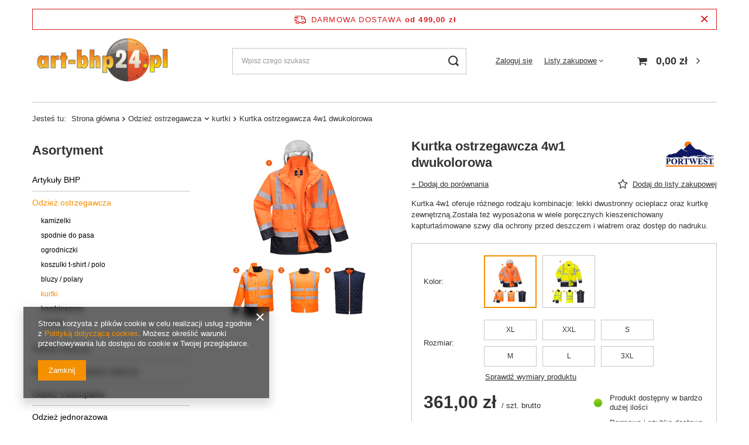

--- FILE ---
content_type: text/html; charset=utf-8
request_url: https://art-bhp24.pl/product-pol-5603-Kurtka-ostrzegawcza-4w1-dwukolorowa.html
body_size: 20164
content:
<!DOCTYPE html>
<html lang="pl" class="--freeShipping --vat --gross " ><head><meta name='viewport' content='user-scalable=no, initial-scale = 1.0, maximum-scale = 1.0, width=device-width, viewport-fit=cover'/> <link rel="preload" crossorigin="anonymous" as="font" href="/gfx/pol/fontello.woff?v=2"><meta http-equiv="Content-Type" content="text/html; charset=utf-8"><meta http-equiv="X-UA-Compatible" content="IE=edge"><title>  Kurtka ostrzegawcza 4w1 dwukolorowa OrNa | Odzież ostrzegawcza \ kurtki | </title><meta name="keywords" content=""><meta name="description" content="  Kurtka ostrzegawcza 4w1 dwukolorowa OrNa | Odzież ostrzegawcza \ kurtki | "><link rel="icon" href="/gfx/pol/favicon.ico"><meta name="theme-color" content="#f59000"><meta name="msapplication-navbutton-color" content="#f59000"><meta name="apple-mobile-web-app-status-bar-style" content="#f59000"><link rel="preload stylesheet" as="style" href="/gfx/pol/style.css.gzip?r=1644918158"><script>var app_shop={urls:{prefix:'data="/gfx/'.replace('data="', '')+'pol/',graphql:'/graphql/v1/'},vars:{priceType:'gross',priceTypeVat:true,productDeliveryTimeAndAvailabilityWithBasket:false,geoipCountryCode:'US',},txt:{priceTypeText:' brutto',},fn:{},fnrun:{},files:[],graphql:{}};const getCookieByName=(name)=>{const value=`; ${document.cookie}`;const parts = value.split(`; ${name}=`);if(parts.length === 2) return parts.pop().split(';').shift();return false;};if(getCookieByName('freeeshipping_clicked')){document.documentElement.classList.remove('--freeShipping');}if(getCookieByName('rabateCode_clicked')){document.documentElement.classList.remove('--rabateCode');}</script><meta name="robots" content="index,follow"><meta name="rating" content="general"><meta name="Author" content="art-bhp24.pl na bazie IdoSell (www.idosell.com/shop).">
<!-- Begin LoginOptions html -->

<style>
#client_new_social .service_item[data-name="service_Apple"]:before, 
#cookie_login_social_more .service_item[data-name="service_Apple"]:before,
.oscop_contact .oscop_login__service[data-service="Apple"]:before {
    display: block;
    height: 2.6rem;
    content: url('/gfx/standards/apple.svg?r=1743165583');
}
.oscop_contact .oscop_login__service[data-service="Apple"]:before {
    height: auto;
    transform: scale(0.8);
}
#client_new_social .service_item[data-name="service_Apple"]:has(img.service_icon):before,
#cookie_login_social_more .service_item[data-name="service_Apple"]:has(img.service_icon):before,
.oscop_contact .oscop_login__service[data-service="Apple"]:has(img.service_icon):before {
    display: none;
}
</style>

<!-- End LoginOptions html -->

<!-- Open Graph -->
<meta property="og:type" content="website"><meta property="og:url" content="https://art-bhp24.pl/product-pol-5603-Kurtka-ostrzegawcza-4w1-dwukolorowa.html
"><meta property="og:title" content="Kurtka ostrzegawcza 4w1 dwukolorowa"><meta property="og:description" content="Kurtka 4w1 oferuje różnego rodzaju kombinacje: lekki dwustronny  ocieplacz oraz kurtkę zewnętrzną.Została też wyposażona w wiele poręcznych kieszenichowany kapturtaśmowane szwy dla ochrony przed deszczem i wiatrem oraz dostęp do nadruku."><meta property="og:site_name" content="art-bhp24.pl"><meta property="og:locale" content="pl_PL"><meta property="og:image" content="https://art-bhp24.pl/hpeciai/785d547ecf1844209b3d43f30665e1c7/pol_pl_Kurtka-ostrzegawcza-4w1-dwukolorowa-5603_1.png"><meta property="og:image:width" content="450"><meta property="og:image:height" content="450"><link rel="manifest" href="https://art-bhp24.pl/data/include/pwa/1/manifest.json?t=3"><meta name="apple-mobile-web-app-capable" content="yes"><meta name="apple-mobile-web-app-status-bar-style" content="black"><meta name="apple-mobile-web-app-title" content="art-bhp24.pl"><link rel="apple-touch-icon" href="/data/include/pwa/1/icon-128.png"><link rel="apple-touch-startup-image" href="/data/include/pwa/1/logo-512.png" /><meta name="msapplication-TileImage" content="/data/include/pwa/1/icon-144.png"><meta name="msapplication-TileColor" content="#2F3BA2"><meta name="msapplication-starturl" content="/"><script type="application/javascript">var _adblock = true;</script><script async src="/data/include/advertising.js"></script><script type="application/javascript">var statusPWA = {
                online: {
                    txt: "Połączono z internetem",
                    bg: "#5fa341"
                },
                offline: {
                    txt: "Brak połączenia z internetem",
                    bg: "#eb5467"
                }
            }</script><script async type="application/javascript" src="/ajax/js/pwa_online_bar.js?v=1&r=6"></script>
<!-- End Open Graph -->

<link rel="canonical" href="https://art-bhp24.pl/product-pol-5603-Kurtka-ostrzegawcza-4w1-dwukolorowa.html" />


<!-- Begin additional html or js -->


<!--2|1|2-->
<link href="https://fonts.googleapis.com/css?family=Open+Sans:400,600,700" rel="stylesheet">

<!-- End additional html or js -->
                <script>
                if (window.ApplePaySession && window.ApplePaySession.canMakePayments()) {
                    var applePayAvailabilityExpires = new Date();
                    applePayAvailabilityExpires.setTime(applePayAvailabilityExpires.getTime() + 2592000000); //30 days
                    document.cookie = 'applePayAvailability=yes; expires=' + applePayAvailabilityExpires.toUTCString() + '; path=/;secure;'
                    var scriptAppleJs = document.createElement('script');
                    scriptAppleJs.src = "/ajax/js/apple.js?v=3";
                    if (document.readyState === "interactive" || document.readyState === "complete") {
                          document.body.append(scriptAppleJs);
                    } else {
                        document.addEventListener("DOMContentLoaded", () => {
                            document.body.append(scriptAppleJs);
                        });  
                    }
                } else {
                    document.cookie = 'applePayAvailability=no; path=/;secure;'
                }
                </script>
                                <script>
                var listenerFn = function(event) {
                    if (event.origin !== "https://payment.idosell.com")
                        return;
                    
                    var isString = (typeof event.data === 'string' || event.data instanceof String);
                    if (!isString) return;
                    try {
                        var eventData = JSON.parse(event.data);
                    } catch (e) {
                        return;
                    }
                    if (!eventData) { return; }                                            
                    if (eventData.isError) { return; }
                    if (eventData.action != 'isReadyToPay') {return; }
                    
                    if (eventData.result.result && eventData.result.paymentMethodPresent) {
                        var googlePayAvailabilityExpires = new Date();
                        googlePayAvailabilityExpires.setTime(googlePayAvailabilityExpires.getTime() + 2592000000); //30 days
                        document.cookie = 'googlePayAvailability=yes; expires=' + googlePayAvailabilityExpires.toUTCString() + '; path=/;secure;'
                    } else {
                        document.cookie = 'googlePayAvailability=no; path=/;secure;'
                    }                                            
                }     
                if (!window.isAdded)
                {                                        
                    if (window.oldListener != null) {
                         window.removeEventListener('message', window.oldListener);
                    }                        
                    window.addEventListener('message', listenerFn);
                    window.oldListener = listenerFn;                                      
                       
                    const iframe = document.createElement('iframe');
                    iframe.src = "https://payment.idosell.com/assets/html/checkGooglePayAvailability.html?origin=https%3A%2F%2Fart-bhp24.pl";
                    iframe.style.display = 'none';                                            

                    if (document.readyState === "interactive" || document.readyState === "complete") {
                          if (!window.isAdded) {
                              window.isAdded = true;
                              document.body.append(iframe);
                          }
                    } else {
                        document.addEventListener("DOMContentLoaded", () => {
                            if (!window.isAdded) {
                              window.isAdded = true;
                              document.body.append(iframe);
                          }
                        });  
                    }  
                }
                </script>
                <script>let paypalDate = new Date();
                    paypalDate.setTime(paypalDate.getTime() + 86400000);
                    document.cookie = 'payPalAvailability_PLN=-1; expires=' + paypalDate.getTime() + '; path=/; secure';
                </script><script src="/data/gzipFile/expressCheckout.js.gz"></script><link rel="preload" as="image" href="https://static4.art-bhp24.pl/hpeciai/b36ca9efcdd7b04e272384361d2185e1/pol_pm_Kurtka-ostrzegawcza-4w1-dwukolorowa-5603_1.png"><style>
								#main_banner1.skeleton .main_slider__item > a {
									padding-top: calc(454/363* 100%);
								}
								@media (min-width: 757px) {#main_banner1.skeleton .main_slider__item > a {
									padding-top: calc(483/771* 100%);
								}}
								@media (min-width: 979px) {#main_banner1.skeleton .main_slider__item > a {
									padding-top: calc(480/1180* 100%);
								}}
								#main_banner1 .main_slider__item > a.loading {
									padding-top: calc(454/363* 100%);
								}
								@media (min-width: 757px) {#main_banner1 .main_slider__item > a.loading {
									padding-top: calc(483/771* 100%);
								}}
								@media (min-width: 979px) {#main_banner1 .main_slider__item > a.loading {
									padding-top: calc(480/1180* 100%);
								}}
							</style><style>
									#photos_slider[data-skeleton] .photos__link:before {
										padding-top: calc(450/450* 100%);
									}
									@media (min-width: 979px) {.photos__slider[data-skeleton] .photos__figure:not(.--nav):first-child .photos__link {
										max-height: 450px;
									}}
								</style></head><body><script>
					var script = document.createElement('script');
					script.src = app_shop.urls.prefix + 'envelope.js.gzip';

					document.getElementsByTagName('body')[0].insertBefore(script, document.getElementsByTagName('body')[0].firstChild);
				</script><div id="container" class="projector_page container max-width-1200"><header class=" commercial_banner"><script class="ajaxLoad">
                app_shop.vars.vat_registered = "true";
                app_shop.vars.currency_format = "###,##0.00";
                
                    app_shop.vars.currency_before_value = false;
                
                    app_shop.vars.currency_space = true;
                
                app_shop.vars.symbol = "zł";
                app_shop.vars.id= "PLN";
                app_shop.vars.baseurl = "http://art-bhp24.pl/";
                app_shop.vars.sslurl= "https://art-bhp24.pl/";
                app_shop.vars.curr_url= "%2Fproduct-pol-5603-Kurtka-ostrzegawcza-4w1-dwukolorowa.html";
                

                var currency_decimal_separator = ',';
                var currency_grouping_separator = ' ';

                
                    app_shop.vars.blacklist_extension = ["exe","com","swf","js","php"];
                
                    app_shop.vars.blacklist_mime = ["application/javascript","application/octet-stream","message/http","text/javascript","application/x-deb","application/x-javascript","application/x-shockwave-flash","application/x-msdownload"];
                
                    app_shop.urls.contact = "/contact-pol.html";
                </script><div id="viewType" style="display:none"></div><div id="freeShipping" class="freeShipping"><span class="freeShipping__info">Darmowa dostawa</span><strong class="freeShipping__val">
						od 
						499,00 zł</strong><a href="" class="freeShipping__close"></a></div><div id="logo" class="d-flex align-items-center"><a href="/" target="_self"><img src="/data/gfx/mask/pol/logo_1_big.png" alt="" width="632" height="200"></a></div><form action="https://art-bhp24.pl/search.php" method="get" id="menu_search" class="menu_search"><a href="#showSearchForm" class="menu_search__mobile"></a><div class="menu_search__block"><div class="menu_search__item --input"><input class="menu_search__input" type="text" name="text" autocomplete="off" placeholder="Wpisz czego szukasz"><button class="menu_search__submit" type="submit"></button></div><div class="menu_search__item --results search_result"></div></div></form><div id="menu_settings" class="align-items-center justify-content-center justify-content-lg-end"><div id="menu_additional"><a class="account_link" href="https://art-bhp24.pl/login.php">Zaloguj się</a><div class="shopping_list_top" data-empty="true"><a href="https://art-bhp24.pl/pl/shoppinglist/" class="wishlist_link slt_link">Listy zakupowe</a><div class="slt_lists"><ul class="slt_lists__nav"><li class="slt_lists__nav_item" data-list_skeleton="true" data-list_id="true" data-shared="true"><a class="slt_lists__nav_link" data-list_href="true"><span class="slt_lists__nav_name" data-list_name="true"></span><span class="slt_lists__count" data-list_count="true">0</span></a></li></ul><span class="slt_lists__empty">Dodaj do nich produkty, które lubisz i chcesz kupić później.</span></div></div></div></div><div class="shopping_list_top_mobile d-none" data-empty="true"><a href="https://art-bhp24.pl/pl/shoppinglist/" class="sltm_link"></a></div><div class="sl_choose sl_dialog"><div class="sl_choose__wrapper sl_dialog__wrapper p-4 p-md-5"><div class="sl_choose__item --top sl_dialog_close mb-2"><strong class="sl_choose__label">Zapisz na liście zakupowej</strong></div><div class="sl_choose__item --lists" data-empty="true"><div class="sl_choose__list f-group --radio m-0 d-md-flex align-items-md-center justify-content-md-between" data-list_skeleton="true" data-list_id="true" data-shared="true"><input type="radio" name="add" class="sl_choose__input f-control" id="slChooseRadioSelect" data-list_position="true"><label for="slChooseRadioSelect" class="sl_choose__group_label f-label py-4" data-list_position="true"><span class="sl_choose__sub d-flex align-items-center"><span class="sl_choose__name" data-list_name="true"></span><span class="sl_choose__count" data-list_count="true">0</span></span></label><button type="button" class="sl_choose__button --desktop btn --solid">Zapisz</button></div></div><div class="sl_choose__item --create sl_create mt-4"><a href="#new" class="sl_create__link  align-items-center">Stwórz nową listę zakupową</a><form class="sl_create__form align-items-center"><div class="sl_create__group f-group --small mb-0"><input type="text" class="sl_create__input f-control" required="required"><label class="sl_create__label f-label">Nazwa nowej listy</label></div><button type="submit" class="sl_create__button btn --solid ml-2 ml-md-3">Utwórz listę</button></form></div><div class="sl_choose__item --mobile mt-4 d-flex justify-content-center d-md-none"><button class="sl_choose__button --mobile btn --solid --large">Zapisz</button></div></div></div><div id="menu_basket" class="topBasket"><a class="topBasket__sub" href="/basketedit.php"><span class="badge badge-info"></span><strong class="topBasket__price" style="display: none;">0,00 zł</strong></a><div class="topBasket__details --products" style="display: none;"><div class="topBasket__block --labels"><label class="topBasket__item --name">Produkt</label><label class="topBasket__item --sum">Ilość</label><label class="topBasket__item --prices">Cena</label></div><div class="topBasket__block --products"></div><div class="topBasket__block --oneclick topBasket_oneclick" data-lang="pol"><div class="topBasket_oneclick__label"><span class="topBasket_oneclick__text --fast">Szybkie zakupy <strong>1-Click</strong></span><span class="topBasket_oneclick__text --registration"> (bez rejestracji)</span></div><div class="topBasket_oneclick__items"><span class="topBasket_oneclick__item --googlePay" title="Google Pay"><img class="topBasket_oneclick__icon" src="/panel/gfx/payment_forms/237.png" alt="Google Pay"></span></div></div></div><div class="topBasket__details --shipping" style="display: none;"><span class="topBasket__name">Koszt dostawy od</span><span id="shipppingCost"></span></div><script>
						app_shop.vars.cache_html = true;
					</script></div><nav id="menu_categories3"><button type="button" class="navbar-toggler"><i class="icon-reorder"></i></button><div class="navbar-collapse" id="menu_navbar3"><ul class="navbar-nav mx-md-n2"><li class="nav-item"><span title="" class="nav-link" ></span></li></ul></div></nav><div id="breadcrumbs" class="breadcrumbs"><div class="back_button"><button id="back_button"><i class="icon-angle-left"></i> Wstecz</button></div><div class="list_wrapper"><ol><li><span>Jesteś tu:  </span></li><li class="bc-main"><span><a href="/">Strona główna</a></span></li><li class="category bc-item-1 --more"><a class="category" href="/pol_m_Odziez-ostrzegawcza-206.html">Odzież ostrzegawcza</a><ul class="breadcrumbs__sub"><li class="breadcrumbs__item"><a class="breadcrumbs__link --link" href="/pol_m_Odziez-ostrzegawcza_kamizelki-207.html">kamizelki</a></li><li class="breadcrumbs__item"><a class="breadcrumbs__link --link" href="/pol_m_Odziez-ostrzegawcza_spodnie-do-pasa-208.html">spodnie do pasa</a></li><li class="breadcrumbs__item"><a class="breadcrumbs__link --link" href="/pol_m_Odziez-ostrzegawcza_ogrodniczki-209.html">ogrodniczki</a></li><li class="breadcrumbs__item"><a class="breadcrumbs__link --link" href="/pol_m_Odziez-ostrzegawcza_koszulki-t-shirt-polo-210.html">koszulki t-shirt / polo</a></li><li class="breadcrumbs__item"><a class="breadcrumbs__link --link" href="/pol_m_Odziez-ostrzegawcza_bluzy-polary-211.html">bluzy / polary</a></li><li class="breadcrumbs__item"><a class="breadcrumbs__link --link" href="/pol_m_Odziez-ostrzegawcza_kurtki-212.html">kurtki</a></li><li class="breadcrumbs__item"><a class="breadcrumbs__link --link" href="/pol_m_Odziez-ostrzegawcza_kombinezony-213.html">kombinezony</a></li><li class="breadcrumbs__item"><a class="breadcrumbs__link --link" href="/pol_m_Odziez-ostrzegawcza_dodatki-214.html">dodatki</a></li></ul></li><li class="category bc-item-2 bc-active"><a class="category" href="/pol_m_Odziez-ostrzegawcza_kurtki-212.html">kurtki</a></li><li class="bc-active bc-product-name"><span>Kurtka ostrzegawcza 4w1 dwukolorowa</span></li></ol></div></div></header><div id="layout" class="row clearfix"><aside class="col-md-3 col-xl-2"><section class="shopping_list_menu"><div class="shopping_list_menu__block --lists slm_lists" data-empty="true"><span class="slm_lists__label">Listy zakupowe</span><ul class="slm_lists__nav"><li class="slm_lists__nav_item" data-list_skeleton="true" data-list_id="true" data-shared="true"><a class="slm_lists__nav_link" data-list_href="true"><span class="slm_lists__nav_name" data-list_name="true"></span><span class="slm_lists__count" data-list_count="true">0</span></a></li><li class="slm_lists__nav_header"><span class="slm_lists__label">Listy zakupowe</span></li></ul><a href="#manage" class="slm_lists__manage d-none align-items-center d-md-flex">Zarządzaj listami</a></div><div class="shopping_list_menu__block --bought slm_bought"><a class="slm_bought__link d-flex" href="https://art-bhp24.pl/products-bought.php">
						Lista dotychczas zamówionych produktów
					</a></div><div class="shopping_list_menu__block --info slm_info"><strong class="slm_info__label d-block mb-3">Jak działa lista zakupowa?</strong><ul class="slm_info__list"><li class="slm_info__list_item d-flex mb-3">
							Po zalogowaniu możesz umieścić i przechowywać na liście zakupowej dowolną liczbę produktów nieskończenie długo.
						</li><li class="slm_info__list_item d-flex mb-3">
							Dodanie produktu do listy zakupowej nie oznacza automatycznie jego rezerwacji.
						</li><li class="slm_info__list_item d-flex mb-3">
							Dla niezalogowanych klientów lista zakupowa przechowywana jest do momentu wygaśnięcia sesji (około 24h).
						</li></ul></div></section><div id="mobileCategories" class="mobileCategories"><div class="mobileCategories__item --menu"><a class="mobileCategories__link --active" href="#" data-ids="#menu_search,.shopping_list_menu,#menu_search,#menu_navbar,#menu_navbar3, #menu_blog">
                            Menu
                        </a></div><div class="mobileCategories__item --account"><a class="mobileCategories__link" href="#" data-ids="#menu_contact,#login_menu_block">
                            Konto
                        </a></div></div><div class="setMobileGrid" data-item="#menu_navbar"></div><div class="setMobileGrid" data-item="#menu_navbar3" data-ismenu1="true"></div><div class="setMobileGrid" data-item="#menu_blog"></div><div class="login_menu_block d-lg-none" id="login_menu_block"><a class="sign_in_link" href="/login.php" title=""><i class="icon-user"></i><span>Zaloguj się</span></a><a class="registration_link" href="/client-new.php?register" title=""><i class="icon-lock"></i><span>Zarejestruj się</span></a><a class="order_status_link" href="/order-open.php" title=""><i class="icon-globe"></i><span>Sprawdź status zamówienia</span></a></div><div class="setMobileGrid" data-item="#menu_contact"></div><div class="setMobileGrid" data-item="#menu_settings"></div><nav id="menu_categories" class="col-md-12 px-0"><h2 class="big_label"><a href="/categories.php" title="Kliknij, by zobaczyć wszystkie kategorie">Asortyment</a></h2><button type="button" class="navbar-toggler"><i class="icon-reorder"></i></button><div class="navbar-collapse" id="menu_navbar"><ul class="navbar-nav"><li class="nav-item"><a  href="/pol_m_Artykuly-BHP-198.html" target="_self" title="Artykuły BHP" class="nav-link" >Artykuły BHP</a><ul class="navbar-subnav"><li class="nav-item"><a class="nav-link" href="/pol_m_Artykuly-BHP_ochrona-glowy-199.html" target="_self">ochrona głowy</a></li><li class="nav-item"><a class="nav-link" href="/pol_m_Artykuly-BHP_ochrona-sluchu-200.html" target="_self">ochrona słuchu</a></li><li class="nav-item"><a class="nav-link" href="/pol_m_Artykuly-BHP_ochrona-oczu-i-twarzy-201.html" target="_self">ochrona oczu i twarzy</a></li><li class="nav-item"><a class="nav-link" href="/pol_m_Artykuly-BHP_ochrona-przed-upadkiem-z-wysokosci-202.html" target="_self">ochrona przed upadkiem z wysokości</a></li><li class="nav-item"><a class="nav-link" href="/pol_m_Artykuly-BHP_ochrona-drog-oddechowych-204.html" target="_self">ochrona dróg oddechowych</a></li><li class="nav-item"><a class="nav-link" href="/pol_m_Artykuly-BHP_ochrona-kolan-203.html" target="_self">ochrona kolan</a></li><li class="nav-item"><a class="nav-link" href="/pol_m_Artykuly-BHP_maty-przeciwzmeczeniowe-205.html" target="_self">maty przeciwzmęczeniowe</a></li><li class="nav-item"><a class="nav-link" href="/pol_m_Artykuly-BHP_pierwsza-pomoc-182.html" target="_self">pierwsza pomoc</a></li></ul></li><li class="nav-item active"><a  href="/pol_m_Odziez-ostrzegawcza-206.html" target="_self" title="Odzież ostrzegawcza" class="nav-link active" >Odzież ostrzegawcza</a><ul class="navbar-subnav"><li class="nav-item"><a class="nav-link" href="/pol_m_Odziez-ostrzegawcza_kamizelki-207.html" target="_self">kamizelki</a></li><li class="nav-item"><a class="nav-link" href="/pol_m_Odziez-ostrzegawcza_spodnie-do-pasa-208.html" target="_self">spodnie do pasa</a></li><li class="nav-item"><a class="nav-link" href="/pol_m_Odziez-ostrzegawcza_ogrodniczki-209.html" target="_self">ogrodniczki</a></li><li class="nav-item"><a class="nav-link" href="/pol_m_Odziez-ostrzegawcza_koszulki-t-shirt-polo-210.html" target="_self">koszulki t-shirt / polo</a></li><li class="nav-item"><a class="nav-link" href="/pol_m_Odziez-ostrzegawcza_bluzy-polary-211.html" target="_self">bluzy / polary</a></li><li class="nav-item active"><a class="nav-link active" href="/pol_m_Odziez-ostrzegawcza_kurtki-212.html" target="_self">kurtki</a></li><li class="nav-item"><a class="nav-link" href="/pol_m_Odziez-ostrzegawcza_kombinezony-213.html" target="_self">kombinezony</a></li><li class="nav-item"><a class="nav-link" href="/pol_m_Odziez-ostrzegawcza_dodatki-214.html" target="_self">dodatki</a></li></ul></li><li class="nav-item"><a  href="/pol_m_Odziez-robocza-215.html" target="_self" title="Odzież robocza" class="nav-link" >Odzież robocza</a><ul class="navbar-subnav"><li class="nav-item"><a class="nav-link" href="/pol_m_Odziez-robocza_spodnie-do-pasa-216.html" target="_self">spodnie do pasa</a></li><li class="nav-item"><a class="nav-link" href="/pol_m_Odziez-robocza_ogrodniczki-217.html" target="_self">ogrodniczki</a></li><li class="nav-item"><a class="nav-link" href="/pol_m_Odziez-robocza_szorty-225.html" target="_self">szorty</a></li><li class="nav-item"><a class="nav-link" href="/pol_m_Odziez-robocza_koszulki-t-shirt-polo-218.html" target="_self">koszulki t-shirt / polo</a></li><li class="nav-item"><a class="nav-link" href="/pol_m_Odziez-robocza_bluzy-polary-219.html" target="_self">bluzy / polary</a></li><li class="nav-item"><a class="nav-link" href="/pol_m_Odziez-robocza_kurtki-220.html" target="_self">kurtki</a></li><li class="nav-item"><a class="nav-link" href="/pol_m_Odziez-robocza_bezrekawniki-221.html" target="_self">bezrękawniki</a></li><li class="nav-item"><a class="nav-link" href="/pol_m_Odziez-robocza_kombinezony-222.html" target="_self">kombinezony</a></li><li class="nav-item"><a class="nav-link" href="/pol_m_Odziez-robocza_fartuchy-223.html" target="_self">fartuchy</a></li><li class="nav-item"><a class="nav-link" href="/pol_m_Odziez-robocza_odziez-kucharska-169.html" target="_self">odzież kucharska</a></li><li class="nav-item"><a class="nav-link" href="/pol_m_Odziez-robocza_odziez-dla-przemyslu-spozywczego-163.html" target="_self">odzież dla przemysłu spożywczego</a></li><li class="nav-item"><a class="nav-link" href="/pol_m_Odziez-robocza_produkty-chlodzace-171.html" target="_self">produkty chłodzące</a></li><li class="nav-item"><a class="nav-link" href="/pol_m_Odziez-robocza_lekka-odziez-reklamowa-166.html" target="_self">lekka odzież reklamowa</a></li><li class="nav-item"><a class="nav-link" href="/pol_m_Odziez-robocza_bielizna-termoaktywna-167.html" target="_self">bielizna termoaktywna</a></li><li class="nav-item"><a class="nav-link" href="/pol_m_Odziez-robocza_odziez-przeciwdeszczowa-165.html" target="_self">odzież przeciwdeszczowa</a></li><li class="nav-item"><a class="nav-link" href="/pol_m_Odziez-robocza_dodatki-224.html" target="_self">dodatki</a></li></ul></li><li class="nav-item"><a  href="/pol_m_Nowoczesna-odziez-robocza-170.html" target="_self" title="Nowoczesna odzież robocza" class="nav-link" >Nowoczesna odzież robocza</a></li><li class="nav-item"><a  href="/pol_m_Odziez-trudnopalna-164.html" target="_self" title="Odzież trudnopalna" class="nav-link" >Odzież trudnopalna</a></li><li class="nav-item"><a  href="/pol_m_Odziez-jednorazowa-175.html" target="_self" title="Odzież jednorazowa" class="nav-link" >Odzież jednorazowa</a></li><li class="nav-item"><a  href="/pol_n_Odziez-robocza-i-obuwie-damskie-154.html" target="_self" title="Odzież robocza i obuwie damskie" class="nav-link" >Odzież robocza i obuwie damskie</a><ul class="navbar-subnav"><li class="nav-item"><a class="nav-link" href="/pol_m_Odziez-robocza-i-obuwie-damskie_buty-239.html" target="_self">buty</a></li><li class="nav-item"><a class="nav-link" href="/pol_m_Odziez-robocza-i-obuwie-damskie_spodnie-238.html" target="_self">spodnie</a></li><li class="nav-item"><a class="nav-link" href="/pol_m_Odziez-robocza-i-obuwie-damskie_fartuchy-i-tuniki-162.html" target="_self">fartuchy i tuniki</a></li><li class="nav-item"><a class="nav-link" href="/pol_m_Odziez-robocza-i-obuwie-damskie_bluzy-i-koszulki-237.html" target="_self">bluzy i koszulki</a></li><li class="nav-item"><a class="nav-link" href="/pol_m_Odziez-robocza-i-obuwie-damskie_kurtki-236.html" target="_self">kurtki</a></li></ul></li><li class="nav-item"><a  href="/pol_n_Obuwie-robocze-158.html" target="_self" title="Obuwie robocze" class="nav-link" >Obuwie robocze</a><ul class="navbar-subnav"><li class="nav-item"><a class="nav-link" href="/pol_m_Obuwie-robocze_Trzewiki-192.html" target="_self">Trzewiki</a></li><li class="nav-item"><a class="nav-link" href="/pol_m_Obuwie-robocze_Polbuty-193.html" target="_self">Półbuty</a></li><li class="nav-item"><a class="nav-link" href="/pol_m_Obuwie-robocze_Gumowe-PCV-194.html" target="_self">Gumowe / PCV</a></li><li class="nav-item"><a class="nav-link" href="/pol_m_Obuwie-robocze_Dla-przemyslu-spozywczego-195.html" target="_self">Dla przemysłu spożywczego</a></li><li class="nav-item"><a class="nav-link" href="/pol_m_Obuwie-robocze_Dodatki-196.html" target="_self">Dodatki</a></li></ul></li><li class="nav-item"><a  href="/pol_n_Rekawice-155.html" target="_self" title="Rękawice" class="nav-link" >Rękawice</a><ul class="navbar-subnav"><li class="nav-item"><a class="nav-link" href="/pol_m_Rekawice_do-prac-ogolnych-227.html" target="_self">do prac ogólnych</a></li><li class="nav-item"><a class="nav-link" href="/pol_m_Rekawice_monterskie-233.html" target="_self">monterskie</a></li><li class="nav-item"><a class="nav-link" href="/pol_m_Rekawice_jednorazowe-226.html" target="_self">jednorazowe</a></li><li class="nav-item"><a class="nav-link" href="/pol_m_Rekawice_antyprzecieciowe-230.html" target="_self">antyprzecięciowe</a></li><li class="nav-item"><a class="nav-link" href="/pol_m_Rekawice_odporne-na-oleje-i-smary-228.html" target="_self">odporne na oleje i smary</a></li><li class="nav-item"><a class="nav-link" href="/pol_m_Rekawice_odporne-na-chemie-229.html" target="_self">odporne na chemię</a></li><li class="nav-item"><a class="nav-link" href="/pol_m_Rekawice_spawalnicze-skorzane-232.html" target="_self">spawalnicze / skórzane</a></li><li class="nav-item"><a class="nav-link" href="/pol_m_Rekawice_ocieplane-231.html" target="_self">ocieplane</a></li><li class="nav-item"><a class="nav-link" href="/pol_m_Rekawice_specjalistyczne-234.html" target="_self">specjalistyczne</a></li><li class="nav-item"><a class="nav-link" href="/pol_m_Rekawice_akcesoria-235.html" target="_self">akcesoria</a></li></ul></li><li class="nav-item"><a  href="/pol_m_Akcesoria-174.html" target="_self" title="Akcesoria" class="nav-link" >Akcesoria</a></li><li class="nav-item"><a  href="/pol_n_Pozostale-157.html" target="_self" title="Pozostałe" class="nav-link" >Pozostałe</a><ul class="navbar-subnav"><li class="nav-item"><a class="nav-link" href="/pol_m_Pozostale_Chusteczki-przemyslowe-189.html" target="_self">Chusteczki przemysłowe</a></li><li class="nav-item"><a class="nav-link" href="/pol_m_Pozostale_Kontrola-wyciekow-190.html" target="_self">Kontrola wycieków</a></li><li class="nav-item"><a class="nav-link" href="/pol_m_Pozostale_Torby-na-bagaz-i-narzedzia-188.html" target="_self">Torby na bagaż i narzędzia</a></li><li class="nav-item"><a class="nav-link" href="/pol_m_Pozostale_Latarki-173.html" target="_self">Latarki</a></li><li class="nav-item"><a class="nav-link" href="/pol_m_Pozostale_Dodatki-185.html" target="_self">Dodatki</a></li></ul></li></ul></div></nav></aside><div id="content" class="col-xl-10 col-md-9 col-12"><div id="menu_compare_product" class="compare mb-2 pt-sm-3 pb-sm-3 mb-sm-3" style="display: none;"><div class="compare__label d-none d-sm-block">Dodane do porównania</div><div class="compare__sub"></div><div class="compare__buttons"><a class="compare__button btn --solid --secondary" href="https://art-bhp24.pl/product-compare.php" title="Porównaj wszystkie produkty" target="_blank"><span>Porównaj produkty </span><span class="d-sm-none">(0)</span></a><a class="compare__button --remove btn d-none d-sm-block" href="https://art-bhp24.pl/settings.php?comparers=remove&amp;product=###" title="Usuń wszystkie produkty">
                        Usuń produkty
                    </a></div><script>
                        var cache_html = true;
                    </script></div><section id="projector_photos" class="photos d-flex align-items-start mb-4 flex-md-column"><div id="photos_slider" class="photos__slider" data-skeleton="true"><div class="photos___slider_wrapper"><figure class="photos__figure"><a class="photos__link" href="https://static4.art-bhp24.pl/hpeciai/785d547ecf1844209b3d43f30665e1c7/pol_pl_Kurtka-ostrzegawcza-4w1-dwukolorowa-5603_1.png" data-width="500" data-height="500"><img class="photos__photo" alt="Kurtka ostrzegawcza 4w1 dwukolorowa" src="https://static4.art-bhp24.pl/hpeciai/b36ca9efcdd7b04e272384361d2185e1/pol_pm_Kurtka-ostrzegawcza-4w1-dwukolorowa-5603_1.png"></a></figure></div></div></section><div class="pswp" tabindex="-1" role="dialog" aria-hidden="true"><div class="pswp__bg"></div><div class="pswp__scroll-wrap"><div class="pswp__container"><div class="pswp__item"></div><div class="pswp__item"></div><div class="pswp__item"></div></div><div class="pswp__ui pswp__ui--hidden"><div class="pswp__top-bar"><div class="pswp__counter"></div><button class="pswp__button pswp__button--close" title="Close (Esc)"></button><button class="pswp__button pswp__button--share" title="Share"></button><button class="pswp__button pswp__button--fs" title="Toggle fullscreen"></button><button class="pswp__button pswp__button--zoom" title="Zoom in/out"></button><div class="pswp__preloader"><div class="pswp__preloader__icn"><div class="pswp__preloader__cut"><div class="pswp__preloader__donut"></div></div></div></div></div><div class="pswp__share-modal pswp__share-modal--hidden pswp__single-tap"><div class="pswp__share-tooltip"></div></div><button class="pswp__button pswp__button--arrow--left" title="Previous (arrow left)"></button><button class="pswp__button pswp__button--arrow--right" title="Next (arrow right)"></button><div class="pswp__caption"><div class="pswp__caption__center"></div></div></div></div></div><section id="projector_productname" class="product_name mb-4"><div class="product_name__block --name mb-2 d-sm-flex justify-content-sm-between mb-sm-3"><h1 class="product_name__name m-0">Kurtka ostrzegawcza 4w1 dwukolorowa</h1><div class="product_name__firm_logo d-none d-sm-flex justify-content-sm-end align-items-sm-center ml-sm-2"><a class="firm_logo" href="/firm-pol-1547065102-Portwest.html"><img src="/data/lang/pol/producers/gfx/projector/1547065102_1.jpg" title="Portwest" alt="Portwest"></a></div></div><div class="product_name__block --links"><div class="product_name__actions d-flex justify-content-between align-items-center mx-n1"><a class="product_name__action --compare --add px-1" href="https://art-bhp24.pl/settings.php?comparers=add&amp;product=5603" title="Kliknij, aby dodać produkt do porównania"><span>+ Dodaj do porównania</span></a><a class="product_name__action --shopping-list px-1 d-flex align-items-center" href="#addToShoppingList" title="Kliknij, aby dodać produkt do listy zakupowej"><span>Dodaj do listy zakupowej</span></a></div></div><div class="product_name__block --description mt-3"><ul><li>Kurtka 4w1 oferuje różnego rodzaju kombinacje: lekki dwustronny  ocieplacz oraz kurtkę zewnętrzną.Została też wyposażona w wiele poręcznych kieszenichowany kapturtaśmowane szwy dla ochrony przed deszczem i wiatrem oraz dostęp do nadruku.</li></ul></div></section><script class="ajaxLoad">
				cena_raty = 361.00;
				
						var client_login = 'false'
					
				var client_points = '';
				var points_used = '';
				var shop_currency = 'zł';
				var product_data = {
				"product_id": '5603',
				
				"currency":"zł",
				"product_type":"product_item",
				"unit":"szt.",
				"unit_plural":"szt.",

				"unit_sellby":"1",
				"unit_precision":"0",

				"base_price":{
				
					"maxprice":"361.00",
				
					"maxprice_formatted":"361,00 zł",
				
					"maxprice_net":"293.50",
				
					"maxprice_net_formatted":"293,50 zł",
				
					"minprice":"361.00",
				
					"minprice_formatted":"361,00 zł",
				
					"minprice_net":"293.50",
				
					"minprice_net_formatted":"293,50 zł",
				
					"size_max_maxprice_net":"0.00",
				
					"size_min_maxprice_net":"0.00",
				
					"size_max_maxprice_net_formatted":"0,00 zł",
				
					"size_min_maxprice_net_formatted":"0,00 zł",
				
					"size_max_maxprice":"0.00",
				
					"size_min_maxprice":"0.00",
				
					"size_max_maxprice_formatted":"0,00 zł",
				
					"size_min_maxprice_formatted":"0,00 zł",
				
					"price_unit_sellby":"361.00",
				
					"value":"361.00",
					"price_formatted":"361,00 zł",
					"price_net":"293.50",
					"price_net_formatted":"293,50 zł",
					"vat":"23",
					"worth":"361.00",
					"worth_net":"293.50",
					"worth_formatted":"361,00 zł",
					"worth_net_formatted":"293,50 zł",
					"basket_enable":"y",
					"special_offer":"false",
					"rebate_code_active":"n",
					"priceformula_error":"false"
				},

				"order_quantity_range":{
				
				},

				"sizes":{
				
				"6":
				{
				
					"type":"6",
					"priority":"5",
					"description":"XL",
					"name":"xl",
					"amount":175,
					"amount_mo":0,
					"amount_mw":175,
					"amount_mp":0,
					"code_extern":"S471ONRXL",
					"code_producer":"5036108248186",
					"shipping_time":{
					
						"days":"2",
						"working_days":"2",
						"hours":"0",
						"minutes":"0",
						"time":"2026-01-23 00:00",
						"week_day":"5",
						"week_amount":"0",
						"today":"false"
					},
				
					"delay_time":{
					
						"days":"0",
						"hours":"0",
						"minutes":"0",
						"time":"2026-01-21 13:35:31",
						"week_day":"3",
						"week_amount":"0",
						"unknown_delivery_time":"false"
					},
				
					"delivery":{
					
					"undefined":"false",
					"shipping":"12.99",
					"shipping_formatted":"12,99 zł",
					"limitfree":"499.00",
					"limitfree_formatted":"499,00 zł",
					"shipping_change":"12.99",
					"shipping_change_formatted":"12,99 zł",
					"change_type":"up"
					},
					"price":{
					
					"value":"361.00",
					"price_formatted":"361,00 zł",
					"price_net":"293.50",
					"price_net_formatted":"293,50 zł",
					"vat":"23",
					"worth":"361.00",
					"worth_net":"293.50",
					"worth_formatted":"361,00 zł",
					"worth_net_formatted":"293,50 zł",
					"basket_enable":"y",
					"special_offer":"false",
					"rebate_code_active":"n",
					"priceformula_error":"false"
					}
				},
				"7":
				{
				
					"type":"7",
					"priority":"6",
					"description":"XXL",
					"name":"xxl",
					"amount":23,
					"amount_mo":0,
					"amount_mw":23,
					"amount_mp":0,
					"code_extern":"S471ONRXXL",
					"code_producer":"5036108248193",
					"shipping_time":{
					
						"days":"2",
						"working_days":"2",
						"hours":"0",
						"minutes":"0",
						"time":"2026-01-23 00:00",
						"week_day":"5",
						"week_amount":"0",
						"today":"false"
					},
				
					"delay_time":{
					
						"days":"0",
						"hours":"0",
						"minutes":"0",
						"time":"2026-01-21 13:35:31",
						"week_day":"3",
						"week_amount":"0",
						"unknown_delivery_time":"false"
					},
				
					"delivery":{
					
					"undefined":"false",
					"shipping":"12.99",
					"shipping_formatted":"12,99 zł",
					"limitfree":"499.00",
					"limitfree_formatted":"499,00 zł",
					"shipping_change":"12.99",
					"shipping_change_formatted":"12,99 zł",
					"change_type":"up"
					},
					"price":{
					
					"value":"361.00",
					"price_formatted":"361,00 zł",
					"price_net":"293.50",
					"price_net_formatted":"293,50 zł",
					"vat":"23",
					"worth":"361.00",
					"worth_net":"293.50",
					"worth_formatted":"361,00 zł",
					"worth_net_formatted":"293,50 zł",
					"basket_enable":"y",
					"special_offer":"false",
					"rebate_code_active":"n",
					"priceformula_error":"false"
					}
				},
				"11":
				{
				
					"type":"11",
					"priority":"95",
					"description":"S",
					"name":"S",
					"amount":110,
					"amount_mo":0,
					"amount_mw":110,
					"amount_mp":0,
					"code_extern":"S471ONRS",
					"code_producer":"5036108248179",
					"shipping_time":{
					
						"days":"2",
						"working_days":"2",
						"hours":"0",
						"minutes":"0",
						"time":"2026-01-23 00:00",
						"week_day":"5",
						"week_amount":"0",
						"today":"false"
					},
				
					"delay_time":{
					
						"days":"0",
						"hours":"0",
						"minutes":"0",
						"time":"2026-01-21 13:35:31",
						"week_day":"3",
						"week_amount":"0",
						"unknown_delivery_time":"false"
					},
				
					"delivery":{
					
					"undefined":"false",
					"shipping":"12.99",
					"shipping_formatted":"12,99 zł",
					"limitfree":"499.00",
					"limitfree_formatted":"499,00 zł",
					"shipping_change":"12.99",
					"shipping_change_formatted":"12,99 zł",
					"change_type":"up"
					},
					"price":{
					
					"value":"361.00",
					"price_formatted":"361,00 zł",
					"price_net":"293.50",
					"price_net_formatted":"293,50 zł",
					"vat":"23",
					"worth":"361.00",
					"worth_net":"293.50",
					"worth_formatted":"361,00 zł",
					"worth_net_formatted":"293,50 zł",
					"basket_enable":"y",
					"special_offer":"false",
					"rebate_code_active":"n",
					"priceformula_error":"false"
					}
				},
				"10":
				{
				
					"type":"10",
					"priority":"96",
					"description":"M",
					"name":"M 1",
					"amount":134,
					"amount_mo":0,
					"amount_mw":134,
					"amount_mp":0,
					"code_extern":"S471ONRM",
					"code_producer":"5036108248162",
					"shipping_time":{
					
						"days":"2",
						"working_days":"2",
						"hours":"0",
						"minutes":"0",
						"time":"2026-01-23 00:00",
						"week_day":"5",
						"week_amount":"0",
						"today":"false"
					},
				
					"delay_time":{
					
						"days":"0",
						"hours":"0",
						"minutes":"0",
						"time":"2026-01-21 13:35:31",
						"week_day":"3",
						"week_amount":"0",
						"unknown_delivery_time":"false"
					},
				
					"delivery":{
					
					"undefined":"false",
					"shipping":"12.99",
					"shipping_formatted":"12,99 zł",
					"limitfree":"499.00",
					"limitfree_formatted":"499,00 zł",
					"shipping_change":"12.99",
					"shipping_change_formatted":"12,99 zł",
					"change_type":"up"
					},
					"price":{
					
					"value":"361.00",
					"price_formatted":"361,00 zł",
					"price_net":"293.50",
					"price_net_formatted":"293,50 zł",
					"vat":"23",
					"worth":"361.00",
					"worth_net":"293.50",
					"worth_formatted":"361,00 zł",
					"worth_net_formatted":"293,50 zł",
					"basket_enable":"y",
					"special_offer":"false",
					"rebate_code_active":"n",
					"priceformula_error":"false"
					}
				},
				"Z":
				{
				
					"type":"Z",
					"priority":"97",
					"description":"L",
					"name":"L",
					"amount":171,
					"amount_mo":0,
					"amount_mw":171,
					"amount_mp":0,
					"code_extern":"S471ONRL",
					"code_producer":"5036108248155",
					"shipping_time":{
					
						"days":"2",
						"working_days":"2",
						"hours":"0",
						"minutes":"0",
						"time":"2026-01-23 00:00",
						"week_day":"5",
						"week_amount":"0",
						"today":"false"
					},
				
					"delay_time":{
					
						"days":"0",
						"hours":"0",
						"minutes":"0",
						"time":"2026-01-21 13:35:31",
						"week_day":"3",
						"week_amount":"0",
						"unknown_delivery_time":"false"
					},
				
					"delivery":{
					
					"undefined":"false",
					"shipping":"12.99",
					"shipping_formatted":"12,99 zł",
					"limitfree":"499.00",
					"limitfree_formatted":"499,00 zł",
					"shipping_change":"12.99",
					"shipping_change_formatted":"12,99 zł",
					"change_type":"up"
					},
					"price":{
					
					"value":"361.00",
					"price_formatted":"361,00 zł",
					"price_net":"293.50",
					"price_net_formatted":"293,50 zł",
					"vat":"23",
					"worth":"361.00",
					"worth_net":"293.50",
					"worth_formatted":"361,00 zł",
					"worth_net_formatted":"293,50 zł",
					"basket_enable":"y",
					"special_offer":"false",
					"rebate_code_active":"n",
					"priceformula_error":"false"
					}
				},
				"12":
				{
				
					"type":"12",
					"priority":"99",
					"description":"3XL",
					"name":"3 XL",
					"amount":23,
					"amount_mo":0,
					"amount_mw":23,
					"amount_mp":0,
					"code_extern":"S471ONRXXXL",
					"code_producer":"5036108248209",
					"shipping_time":{
					
						"days":"2",
						"working_days":"2",
						"hours":"0",
						"minutes":"0",
						"time":"2026-01-23 00:00",
						"week_day":"5",
						"week_amount":"0",
						"today":"false"
					},
				
					"delay_time":{
					
						"days":"0",
						"hours":"0",
						"minutes":"0",
						"time":"2026-01-21 13:35:31",
						"week_day":"3",
						"week_amount":"0",
						"unknown_delivery_time":"false"
					},
				
					"delivery":{
					
					"undefined":"false",
					"shipping":"12.99",
					"shipping_formatted":"12,99 zł",
					"limitfree":"499.00",
					"limitfree_formatted":"499,00 zł",
					"shipping_change":"12.99",
					"shipping_change_formatted":"12,99 zł",
					"change_type":"up"
					},
					"price":{
					
					"value":"361.00",
					"price_formatted":"361,00 zł",
					"price_net":"293.50",
					"price_net_formatted":"293,50 zł",
					"vat":"23",
					"worth":"361.00",
					"worth_net":"293.50",
					"worth_formatted":"361,00 zł",
					"worth_net_formatted":"293,50 zł",
					"basket_enable":"y",
					"special_offer":"false",
					"rebate_code_active":"n",
					"priceformula_error":"false"
					}
				}
				}

				}
				var  trust_level = '0';
			</script><form id="projector_form" class="projector_details" action="https://art-bhp24.pl/basketchange.php" method="post" data-product_id="5603" data-type="product_item"><button style="display:none;" type="submit"></button><input id="projector_product_hidden" type="hidden" name="product" value="5603"><input id="projector_size_hidden" type="hidden" name="size" autocomplete="off"><input id="projector_mode_hidden" type="hidden" name="mode" value="1"><div class="projector_details__wrapper"><div id="versions" class="projector_details__versions projector_versions"><span class="projector_versions__label">Kolor</span><div class="projector_versions__sub"><a class="projector_versions__item --selected" href="/product-pol-5603-Kurtka-ostrzegawcza-4w1-dwukolorowa.html" title="OrNa"><span class="projector_versions__gfx"><img src="/hpeciai/44050db750004c0de43f9c76f6a9a2e7/pol_il_Kurtka-ostrzegawcza-4w1-dwukolorowa-5603.png" alt="OrNa"></span><span class="projector_versions__name">OrNa</span></a><a class="projector_versions__item" href="/product-pol-7421-Kurtka-ostrzegawcza-4w1-dwukolorowa.html" title="YeNa"><span class="projector_versions__gfx"><img src="/hpeciai/826d19bb6c463f99bf69d35ec799fc1e/pol_il_Kurtka-ostrzegawcza-4w1-dwukolorowa-7421.png" alt="YeNa"></span><span class="projector_versions__name">YeNa</span></a></div></div><div id="projector_sizes_cont" class="projector_details__sizes projector_sizes"><span class="projector_sizes__label">Rozmiar</span><div class="projector_sizes__sub"><a class="projector_sizes__item" href="/product-pol-5603-Kurtka-ostrzegawcza-4w1-dwukolorowa.html?selected_size=6" data-type="6"><span class="projector_sizes__name">XL</span></a><a class="projector_sizes__item" href="/product-pol-5603-Kurtka-ostrzegawcza-4w1-dwukolorowa.html?selected_size=7" data-type="7"><span class="projector_sizes__name">XXL</span></a><a class="projector_sizes__item" href="/product-pol-5603-Kurtka-ostrzegawcza-4w1-dwukolorowa.html?selected_size=11" data-type="11"><span class="projector_sizes__name">S</span></a><a class="projector_sizes__item" href="/product-pol-5603-Kurtka-ostrzegawcza-4w1-dwukolorowa.html?selected_size=10" data-type="10"><span class="projector_sizes__name">M</span></a><a class="projector_sizes__item" href="/product-pol-5603-Kurtka-ostrzegawcza-4w1-dwukolorowa.html?selected_size=Z" data-type="Z"><span class="projector_sizes__name">L</span></a><a class="projector_sizes__item" href="/product-pol-5603-Kurtka-ostrzegawcza-4w1-dwukolorowa.html?selected_size=12" data-type="12"><span class="projector_sizes__name">3XL</span></a></div></div><div id="projector_chart" class="projector_details__chart projector_chart"><a href="#showSizesCms" class="projector_chart__link">Sprawdź wymiary produktu</a></div><div id="projector_prices_wrapper" class="projector_details__prices projector_prices"><div class="projector_prices__srp_wrapper" id="projector_price_srp_wrapper" style="display:none;"><span class="projector_prices__srp_label">Cena katalogowa</span><strong class="projector_prices__srp" id="projector_price_srp"></strong></div><div class="projector_prices__maxprice_wrapper" id="projector_price_maxprice_wrapper" style="display:none;"><del class="projector_prices__maxprice" id="projector_price_maxprice"></del><span class="projector_prices__percent" id="projector_price_yousave" style="display:none;"><span class="projector_prices__percent_before">(Zniżka </span><span class="projector_prices__percent_value"></span><span class="projector_prices__percent_after">%)</span></span></div><div class="projector_prices__price_wrapper"><strong class="projector_prices__price" id="projector_price_value"><span>361,00 zł</span></strong><div class="projector_prices__info"><span class="projector_prices__unit_sep">
											 / 
										</span><span class="projector_prices__unit_sellby" id="projector_price_unit_sellby" style="display:none">1</span><span class="projector_prices__unit" id="projector_price_unit">szt.</span><span class="projector_prices__vat"><span class="price_vat"> brutto</span></span></div></div><div class="projector_prices__points" id="projector_points_wrapper" style="display:none;"><div class="projector_prices__points_wrapper" id="projector_price_points_wrapper"><span id="projector_button_points_basket" class="projector_prices__points_buy --span" title="Zaloguj się, aby kupić ten produkt za punkty"><span class="projector_prices__points_price_text">Kup za </span><span class="projector_prices__points_price" id="projector_price_points"><span class="projector_currency"> pkt.</span></span></span></div><div class="projector_prices__points_recive_wrapper" id="projector_price_points_recive_wrapper" style="display:none;"><span class="projector_prices__points_recive_text">Po zakupie otrzymasz </span><span class="projector_prices__points_recive" id="projector_points_recive_points"><span class="projector_currency"> pkt.</span></span></div></div></div><div class="projector_details__buy projector_buy" id="projector_buy_section"><div class="projector_buy__number_wrapper"><select class="projector_buy__number f-select"><option selected value="1">1</option><option value="2">2</option><option value="3">3</option><option value="4">4</option><option value="5">5</option><option data-more="true">
										więcej
									</option></select><div class="projector_buy__more"><input class="projector_buy__more_input" type="number" name="number" id="projector_number" value="1" step="1"></div></div><button class="projector_buy__button btn --solid --large" id="projector_button_basket" type="submit">
									Dodaj do koszyka
								</button></div><div class="projector_details__tell_availability projector_tell_availability" id="projector_tell_availability" style="display:none"><div class="projector_tell_availability__block --link"><a class="projector_tell_availability__link btn --solid --outline --solid --extrasmall" href="#tellAvailability">Powiadom mnie o dostępności produktu</a></div><div class="projector_tell_availability__block --dialog" id="tell_availability_dialog"><h2 class="headline"><span class="headline__name">Produkt wyprzedany</span></h2><div class="projector_tell_availability__info_top"><span>Otrzymasz od nas powiadomienie e-mail o ponownej dostępności produktu.</span></div><div class="projector_tell_availability__email f-group --small"><div class="f-feedback --required"><input type="text" class="f-control validate" name="email" data-validation-url="/ajax/client-new.php?validAjax=true" data-validation="client_email" required="required" disabled id="tellAvailabilityEmail"><label class="f-label" for="tellAvailabilityEmail">Twój adres e-mail</label><span class="f-control-feedback"></span></div></div><div class="projector_tell_availability__button_wrapper"><button type="submit" class="projector_tell_availability__button btn --solid --large">
									Powiadom o dostępności
								</button></div><div class="projector_tell_availability__info1"><span>Dane są przetwarzane zgodnie z </span><a href="/pol-privacy-and-cookie-notice.html">polityką prywatności</a><span>. Przesyłając je, akceptujesz jej postanowienia. </span></div><div class="projector_tell_availability__info2"><span>Powyższe dane nie są używane do przesyłania newsletterów lub innych reklam. Włączając powiadomienie zgadzasz się jedynie na wysłanie jednorazowo informacji o ponownej dostępności tego produktu. </span></div></div></div><div class="projector_details__oneclick projector_oneclick" data-lang="pol"><div class="projector_oneclick__label"><div class="projector_oneclick__info"><span class="projector_oneclick__text --fast">Szybkie zakupy <strong>1-Click</strong></span><span class="projector_oneclick__text --registration">(bez rejestracji)</span></div></div><div class="projector_oneclick__items"><div class="projector_oneclick__item --googlePay" title="Kliknij i kup bez potrzeby rejestracji z Google Pay" id="oneclick_googlePay" data-id="googlePay"></div></div></div><div class="projector_details__info projector_info"><div id="projector_status" class="projector_info__item --status projector_status"><span id="projector_status_gfx_wrapper" class="projector_status__gfx_wrapper projector_info__icon"><img id="projector_status_gfx" class="projector_status__gfx" src="/data/lang/pol/available_graph/graph_1_4.png" alt="Produkt dostępny w bardzo dużej ilości"></span><div id="projector_shipping_unknown" class="projector_status__unknown" style="display:none"><span class="projector_status__unknown_text"><a target="_blank" href="/contact-pol.html">Skontaktuj się z obsługą sklepu</a>, aby oszacować czas przygotowania tego produktu do wysyłki.
								</span></div><div id="projector_status_wrapper" class="projector_status__wrapper"><div class="projector_status__description" id="projector_status_description">Produkt dostępny w bardzo dużej ilości</div><div id="projector_shipping_info" class="projector_status__info" style="display:none"><strong class="projector_status__info_label" id="projector_delivery_label">Wysyłka </strong><strong class="projector_status__info_days" id="projector_delivery_days"></strong><span class="projector_status__info_amount" id="projector_amount" style="display:none"> (%d w magazynie)</span></div></div></div><div class="projector_info__item --shipping projector_shipping" id="projector_shipping_dialog"><span class="projector_shipping__icon projector_info__icon"></span><a class="projector_shipping__info projector_info__link" href="#shipping_info"><span class="projector_shipping__text">Darmowa i szybka dostawa</span><span class="projector_shipping__text_from"> od </span><span class="projector_shipping__price">499,00 zł</span></a></div><div class="projector_info__item --returns projector_returns"><span class="projector_returns__icon projector_info__icon"></span><span class="projector_returns__info projector_info__link"><span class="projector_returns__days">14</span> dni na darmowy zwrot</span></div><div class="projector_info__item --safe projector_safe"><span class="projector_safe__icon projector_info__icon"></span><span class="projector_safe__info projector_info__link">Bezpieczne zakupy</span></div><div class="projector_info__item --paypo projector_paypo"><span class="projector_paypo__icon projector_info__icon"></span><span class="projector_paypo__info projector_info__link"><a class="projector_paypo__link" href="#showPaypo">Odroczone płatności</a>. Kup teraz, zapłać za 30 dni, jeżeli nie zwrócisz</span><div class="paypo_info"><h2 class="headline"><span class="headline__name">Kup teraz, zapłać później - 4 kroki</span></h2><div class="paypo_info__block"><div class="paypo_info__item --first"><span class="paypo_info__text">Przy wyborze formy płatności, wybierz PayPo.</span><span class="paypo_info__img"><img src="/panel/gfx/payforms/paypo.png" alt="PayPo - kup teraz, zapłać za 30 dni"></span></div><div class="paypo_info__item --second"><span class="paypo_info__text">PayPo opłaci twój rachunek w sklepie.<br>Na stronie PayPo sprawdź swoje dane i podaj pesel.</span></div><div class="paypo_info__item --third"><span class="paypo_info__text">Po otrzymaniu zakupów decydujesz co ci pasuje, a co nie. Możesz zwrócić część albo całość zamówienia - wtedy zmniejszy się też kwota do zapłaty PayPo.</span></div><div class="paypo_info__item --fourth"><span class="paypo_info__text">W ciągu 30 dni od zakupu płacisz PayPo za swoje zakupy <strong>bez żadnych dodatkowych kosztów</strong>. Jeśli chcesz, rozkładasz swoją płatność na raty.</span></div></div></div></div></div></div></form><script class="ajaxLoad">
				app_shop.vars.contact_link = "/contact-pol.html";
			</script><section id="projector_longdescription" class="longdescription cm  col-12" data-dictionary="true"><ul><li>Certyfikowano na zgodność z CE</li><li>Ukryta kieszeń na telefon</li><li>Kontrastowe panele</li><li>Wewnętrzny ściągacz</li><li>Wewnętrzny ściągacz</li><li>Wewnętrzna kieszeń na klatce piersiowej</li><li>Nowy produkt </li><li>Dostęp do nadruku</li><li>Taśma ostrzegawcza</li><li>UPF 50+</li><li>8 kieszeni </li><li>Dwustronny zamek błyskawiczny</li><li>Wypinany dwustronny ocieplacz wewnętrzny</li><li>Wodoodporna z taśmowanymi szwami</li><li>Kurtka 4 w 1</li><li>Składany kaptur</li><li>3XL</li><li>Interaktywny wewnętrzny ocieplacz</li><li>Certyfikowano po 50 praniach</li><li>Texpel Splash</li></ul></section><section id="projector_dictionary" class="dictionary col-12 mb-1 mb-sm-4"><div class="dictionary__group --first --no-group"><div class="dictionary__param row mb-3" data-producer="true"><div class="dictionary__name col-6 d-flex flex-column align-items-end"><span class="dictionary__name_txt">Marka</span></div><div class="dictionary__values col-6"><div class="dictionary__value"><a class="dictionary__value_txt" href="/firm-pol-1547065102-Portwest.html" title="Kliknij, by zobaczyć wszystkie produkty tej marki">Portwest</a></div></div></div><div class="dictionary__param row mb-3" data-producer_code="true"><div class="dictionary__name col-6 d-flex flex-column align-items-end"><span class="dictionary__name_txt">Kod producenta</span></div><div class="dictionary__values col-6"><div class="dictionary__value"><span class="dictionary__value_txt"><span class="dictionary__producer_code --name">XL</span><span class="dictionary__producer_code --value">5036108248186</span></span></div><div class="dictionary__value"><span class="dictionary__value_txt"><span class="dictionary__producer_code --name">XXL</span><span class="dictionary__producer_code --value">5036108248193</span></span></div><div class="dictionary__value"><span class="dictionary__value_txt"><span class="dictionary__producer_code --name">S</span><span class="dictionary__producer_code --value">5036108248179</span></span></div><div class="dictionary__value"><span class="dictionary__value_txt"><span class="dictionary__producer_code --name">M</span><span class="dictionary__producer_code --value">5036108248162</span></span></div><div class="dictionary__value"><span class="dictionary__value_txt"><span class="dictionary__producer_code --name">L</span><span class="dictionary__producer_code --value">5036108248155</span></span></div><div class="dictionary__value"><span class="dictionary__value_txt"><span class="dictionary__producer_code --name">3XL</span><span class="dictionary__producer_code --value">5036108248209</span></span></div></div></div><div class="dictionary__param row mb-3" data-series="true"><div class="dictionary__name col-6 d-flex flex-column align-items-end"><span class="dictionary__name_txt">Seria</span></div><div class="dictionary__values col-6"><div class="dictionary__value"><a class="dictionary__value_txt" href="/ser-pol-44-Odziez-ostrzegawcza-300D-Industry.html" title="Kliknij, by zobaczyć wszystkie produkty z tej serii">Odzież ostrzegawcza 300D Industry</a></div></div></div><div class="dictionary__param row mb-3"><div class="dictionary__name col-6 d-flex flex-column align-items-end"><span class="dictionary__name_txt">Kolor</span></div><div class="dictionary__values col-6"><div class="dictionary__value"><span class="dictionary__value_txt">OrNa</span></div></div></div></div></section><section id="products_associated_zone1" class="hotspot mb-5 --list col-12" data-ajaxLoad="true" data-pageType="projector"><div class="hotspot mb-5 skeleton"><span class="headline"></span><div class="products d-flex flex-wrap"><div class="product col-12 px-0 py-3 d-sm-flex align-items-sm-center py-sm-1"><span class="product__icon d-flex justify-content-center align-items-center p-1 m-0"></span><span class="product__name mb-1 mb-md-0"></span><div class="product__prices"></div></div><div class="product col-12 px-0 py-3 d-sm-flex align-items-sm-center py-sm-1"><span class="product__icon d-flex justify-content-center align-items-center p-1 m-0"></span><span class="product__name mb-1 mb-md-0"></span><div class="product__prices"></div></div><div class="product col-12 px-0 py-3 d-sm-flex align-items-sm-center py-sm-1"><span class="product__icon d-flex justify-content-center align-items-center p-1 m-0"></span><span class="product__name mb-1 mb-md-0"></span><div class="product__prices"></div></div><div class="product col-12 px-0 py-3 d-sm-flex align-items-sm-center py-sm-1"><span class="product__icon d-flex justify-content-center align-items-center p-1 m-0"></span><span class="product__name mb-1 mb-md-0"></span><div class="product__prices"></div></div></div></div></section><section id="products_associated_zone2" class="hotspot mb-5 --slider col-12 p-0" data-ajaxLoad="true" data-pageType="projector"><div class="hotspot mb-5 skeleton"><span class="headline"></span><div class="products d-flex flex-wrap"><div class="product col-6 col-sm-3 py-3"><span class="product__icon d-flex justify-content-center align-items-center"></span><span class="product__name"></span><div class="product__prices"></div></div><div class="product col-6 col-sm-3 py-3"><span class="product__icon d-flex justify-content-center align-items-center"></span><span class="product__name"></span><div class="product__prices"></div></div><div class="product col-6 col-sm-3 py-3"><span class="product__icon d-flex justify-content-center align-items-center"></span><span class="product__name"></span><div class="product__prices"></div></div><div class="product col-6 col-sm-3 py-3"><span class="product__icon d-flex justify-content-center align-items-center"></span><span class="product__name"></span><div class="product__prices"></div></div></div></div></section><section id="product_questions_list" class="questions mb-5 col-12"><div class="questions__wrapper row align-items-start"><div class="questions__block --banner col-12"><div class="questions__banner"><strong class="questions__banner_item --label">Potrzebujesz pomocy? Masz pytania?</strong><span class="questions__banner_item --text">Zadaj pytanie a my odpowiemy niezwłocznie, najciekawsze pytania i odpowiedzi publikując dla innych.</span><div class="questions__banner_item --button"><a class="btn --solid --medium questions__button">Zadaj pytanie</a></div></div></div></div></section><section id="product_askforproduct" class="askforproduct mb-5 col-12"><div class="askforproduct__label headline"><span class="askforproduct__label_txt headline__name">Zapytaj o produkt</span></div><form action="/settings.php" class="askforproduct__form row flex-column align-items-center" method="post" novalidate="novalidate"><div class="askforproduct__description col-12 col-sm-7 mb-4"><span class="askforproduct__description_txt">Jeżeli powyższy opis jest dla Ciebie niewystarczający, prześlij nam swoje pytanie odnośnie tego produktu. Postaramy się odpowiedzieć tak szybko jak tylko będzie to możliwe.
						</span><span class="askforproduct__privacy">Dane są przetwarzane zgodnie z <a href="/pol-privacy-and-cookie-notice.html">polityką prywatności</a>. Przesyłając je, akceptujesz jej postanowienia. </span></div><input type="hidden" name="question_product_id" value="5603"><input type="hidden" name="question_action" value="add"><div class="askforproduct__inputs col-12 col-sm-7"><div class="f-group askforproduct__email"><div class="f-feedback askforproduct__feedback --email"><input id="askforproduct__email_input" type="email" class="f-control --validate" name="question_email" required="required"><label for="askforproduct__email_input" class="f-label">
									E-mail
								</label><span class="f-control-feedback"></span></div></div><div class="f-group askforproduct__question"><div class="f-feedback askforproduct__feedback --question"><textarea id="askforproduct__question_input" rows="6" cols="52" type="question" class="f-control --validate" name="product_question" minlength="3" required="required"></textarea><label for="askforproduct__question_input" class="f-label">
									Pytanie
								</label><span class="f-control-feedback"></span></div></div></div><div class="askforproduct__submit  col-12 col-sm-7"><button class="btn --solid --medium px-5 mb-2 askforproduct__button">
							Wyślij
						</button></div></form></section><section id="opinions_section" class="row mb-4 mx-n3"><div class="opinions_add_form col-12"><div class="big_label">
									Napisz swoją opinię
								</div><form class="row flex-column align-items-center shop_opinion_form" enctype="multipart/form-data" id="shop_opinion_form" action="/settings.php" method="post"><input type="hidden" name="product" value="5603"><div class="shop_opinions_notes col-12 col-sm-6"><div class="shop_opinions_name">
									Twoja ocena:
								</div><div class="shop_opinions_note_items"><div class="opinion_note"><a href="#" class="opinion_star active" rel="1" title="1/5"><span><i class="icon-star"></i></span></a><a href="#" class="opinion_star active" rel="2" title="2/5"><span><i class="icon-star"></i></span></a><a href="#" class="opinion_star active" rel="3" title="3/5"><span><i class="icon-star"></i></span></a><a href="#" class="opinion_star active" rel="4" title="4/5"><span><i class="icon-star"></i></span></a><a href="#" class="opinion_star active" rel="5" title="5/5"><span><i class="icon-star"></i></span></a><strong>5/5</strong><input type="hidden" name="note" value="5"></div></div></div><div class="form-group col-12 col-sm-7"><div class="has-feedback"><textarea id="addopp" class="form-control" name="opinion"></textarea><label for="opinion" class="control-label">
										Treść twojej opinii
									</label><span class="form-control-feedback"></span></div></div><div class="opinion_add_photos col-12 col-sm-7"><div class="opinion_add_photos_wrapper d-flex align-items-center"><span class="opinion_add_photos_text"><i class="icon-file-image"></i>  Dodaj własne zdjęcie produktu:
										</span><input class="opinion_add_photo" type="file" name="opinion_photo" data-max_filesize="10485760"></div></div><div class="form-group col-12 col-sm-7"><div class="has-feedback has-required"><input id="addopinion_name" class="form-control" type="text" name="addopinion_name" value="" required="required"><label for="addopinion_name" class="control-label">
											Twoje imię
										</label><span class="form-control-feedback"></span></div></div><div class="form-group col-12 col-sm-7"><div class="has-feedback has-required"><input id="addopinion_email" class="form-control" type="email" name="addopinion_email" value="" required="required"><label for="addopinion_email" class="control-label">
											Twój email
										</label><span class="form-control-feedback"></span></div></div><div class="shop_opinions_button col-12"><button type="submit" class="btn --solid --medium opinions-shop_opinions_button px-5" title="Dodaj opinię">
											Wyślij opinię
										</button></div></form></div></section><div class="component_projector_sizes_chart" id="component_projector_sizes_cms_not"><table class="ui-responsive table-stroke ui-table ui-table-reflow table-condensed"><thead><tr><th class="table-first-column">Rozmiar</th><th>Obwód w pasie</th><th>Obwód klatki piersiowej</th></tr></thead><tbody><tr><td class="table-first-column">S</td><td>76-80 cm</td><td>92-96 cm</td></tr><tr><td class="table-first-column">M</td><td>84-88 cm</td><td>100-104 cm</td></tr><tr><td class="table-first-column">L</td><td>92-96 cm</td><td>108-112 cm</td></tr><tr><td class="table-first-column">XL</td><td>100-104 cm</td><td>116-124 cm</td></tr><tr><td class="table-first-column">XXL</td><td>108-112 cm</td><td>128-132 cm</td></tr><tr><td class="table-first-column">3XL</td><td>116-120 cm</td><td>136-140 cm</td></tr></tbody></table><div class="sizes_chart_cms"><p><span style="text-decoration: underline;">Podana tabela jest przewodnikiem w doborze odpowiedniego rozmiaru odzieży.</span></p>
<p>Aby dokładnie ustalić rozmiar niezbędny do zamówienia odzieży należy zmierzyć się i porównać wymiary swojego ciała z wymiarami podanymi w tabeli.</p>
<p class="info">Prosimy dokonywać pomiarów jedynie na bieliznę. Pomiary wykonujemy taśmą centymetrową stojąc w pozycji wyprostowanej i swobodnie oddychając.</p>
<ol class="fancy_list">
<li><strong>Obwód klatki piersiowej</strong> - mierzymy poziomo w największym jej obwodzie.</li>
<li><strong>Obwód pasa</strong> - mierzymy poziomo w miejscu największego przewężenia tułowia.</li>
</ol>
<p> </p></div></div></div></div></div><footer class="max-width-1200"><div id="menu_buttons" class="container"><div class="row menu_buttons_sub"><div class="menu_button_wrapper col-12"><style>
.profit-buttons-wrapper{
    display: flex;
    flex-direction: column;
    font-family: 'Open Sans', sans-serif;
    padding-right: 12px;
}

.profit-button{
    display: flex;
    align-items: center;
    background-color: #f8f8f8;
    margin-bottom: 3px;
}
.profit-button-image{
    width: 90px;
    display: flex;
    justify-content: center;
}
.profit-button-image img{
    height: 25px;
    width: auto;
}
.profit-button-text{
    display: flex;
    flex-direction: column;
    justify-content: center;
    padding: 13px 0;
}
.profit-button-text-header{
    text-align: left;
    text-transform: uppercase;
    font-weight: bold;
    font-size: 11px;
}
.profit-button-text-description{
    text-align: left;
    font-size: 13px;
}

@media only screen and (max-width: 1200px){
    .profit-button-image{
        width: 60px;
    }
}
@media only screen and (max-width: 979px){
    .profit-buttons-wrapper{
        display: none;
    }
}

</style>
<div class="profit-buttons-wrapper">
    <div class="profit-button">
        <div class="profit-button-image">
            <img src="/data/include/cms/buttons/hand.png">
        </div>
        <div class="profit-button-text"> 
            <div class="profit-button-text-header">Darmowe zwroty</div>
            <div class="profit-button-text-description">Do Paczkomatu</div>
   
  </div>
    </div>

    <div class="profit-button">
        <div class="profit-button-image">
            <img src="/data/include/cms/buttons/refresh-left-arrow.png">
        </div>
        <div class="profit-button-text">
            <div class="profit-button-text-header">14 dni na zwrot</div>
            <div class="profit-button-text-description">bez podania przyczyny</div>
        </div>
    </div>

    <div class="profit-button">
        <div class="profit-button-image">
            <img src="/data/include/cms/buttons/shipped.png">
        </div>
        <div class="profit-button-text">
            <div class="profit-button-text-header">Darmowa dostawa</div>
            <div class="profit-button-text-description">powyżej 499 zł</div>
        </div>
    </div>

    <div class="profit-button">
        <div class="profit-button-image">
            <img src="/data/include/cms/buttons/tag.png">
        </div>
        <div class="profit-button-text">
            <div class="profit-button-text-header">Rabaty ilościowe</div>
            <div class="profit-button-text-description">kup więcej i zyskaj!</div>

        </div>
    </div>

</div></div></div></div><div id="footer_links" class="row container"><ul id="menu_orders" class="footer_links col-md-4 col-sm-6 col-12 orders_bg"><li><a id="menu_orders_header" class=" footer_links_label" href="https://art-bhp24.pl/client-orders.php" title="">
							Moje zamówienie
						</a><ul class="footer_links_sub"><li id="order_status" class="menu_orders_item"><i class="icon-battery"></i><a href="https://art-bhp24.pl/order-open.php">
									Status zamówienia
								</a></li><li id="order_status2" class="menu_orders_item"><i class="icon-truck"></i><a href="https://art-bhp24.pl/order-open.php">
									Śledzenie przesyłki
								</a></li><li id="order_rma" class="menu_orders_item"><i class="icon-sad-face"></i><a href="https://art-bhp24.pl/rma-open.php">
									Chcę zareklamować produkt
								</a></li><li id="order_returns" class="menu_orders_item"><i class="icon-refresh-dollar"></i><a href="https://art-bhp24.pl/returns-open.php">
									Chcę zwrócić produkt
								</a></li><li id="order_exchange" class="menu_orders_item"><i class="icon-return-box"></i><a href="/client-orders.php?display=returns&amp;exchange=true">
									Informacje o wymianie
								</a></li><li id="order_contact" class="menu_orders_item"><i class="icon-phone"></i><a href="/contact-pol.html">
										Kontakt
									</a></li></ul></li></ul><ul id="menu_account" class="footer_links col-md-4 col-sm-6 col-12"><li><a id="menu_account_header" class=" footer_links_label" href="https://art-bhp24.pl/login.php" title="">
							Moje konto
						</a><ul class="footer_links_sub"><li id="account_register_retail" class="menu_orders_item"><i class="icon-register-card"></i><a href="https://art-bhp24.pl/client-new.php?register">
												Zarejestruj się
											</a></li><li id="account_basket" class="menu_orders_item"><i class="icon-basket"></i><a href="https://art-bhp24.pl/basketedit.php">
									Koszyk
								</a></li><li id="account_observed" class="menu_orders_item"><i class="icon-star-empty"></i><a href="https://art-bhp24.pl/pl/shoppinglist/">
									Listy zakupowe
								</a></li><li id="account_boughts" class="menu_orders_item"><i class="icon-menu-lines"></i><a href="https://art-bhp24.pl/products-bought.php">
									Lista zakupionych produktów
								</a></li><li id="account_history" class="menu_orders_item"><i class="icon-clock"></i><a href="https://art-bhp24.pl/client-orders.php">
									Historia transakcji
								</a></li><li id="account_rebates" class="menu_orders_item"><i class="icon-scissors-cut"></i><a href="https://art-bhp24.pl/client-rebate.php">
									Moje rabaty
								</a></li><li id="account_newsletter" class="menu_orders_item"><i class="icon-envelope-empty"></i><a href="https://art-bhp24.pl/newsletter.php">
									Newsletter
								</a></li></ul></li></ul><ul id="menu_regulations" class="footer_links col-md-4 col-sm-6 col-12"><li><span class="footer_links_label">Regulaminy</span><ul class="footer_links_sub"><li><a href="/Informacje-o-sklepie-cterms-pol-19.html">
											Informacje o sklepie
										</a></li><li><a href="/pol-delivery.html">
											Wysyłka
										</a></li><li><a href="/pol-payments.html">
											Sposoby płatności i prowizje
										</a></li><li><a href="/pol-terms.html">
											Regulamin
										</a></li><li><a href="/pol-privacy-and-cookie-notice.html">
											Polityka prywatności
										</a></li><li><a href="/pol-returns-and_replacements.html">
											Odstąpienie od umowy
										</a></li></ul></li></ul></div><div class="footer_settings container d-md-flex justify-content-md-between align-items-md-center mb-md-4"><div id="price_info" class="footer_settings__price_info price_info mb-4 d-md-flex align-items-md-center mb-md-0"><div class="price_info__wrapper"><span class="price_info__text --type">
												W sklepie prezentujemy ceny brutto (z VAT). 
											</span></div></div><div class="footer_settings__idosell idosell mb-4 d-md-flex align-items-md-center mb-md-0 " id="idosell_logo"><a class="idosell__logo --link" target="_blank" href="https://www.idosell.com/pl/?utm_source=clientShopSite&amp;utm_medium=Label&amp;utm_campaign=PoweredByBadgeLink" title="Sklep internetowy IdoSell"><img class="idosell__img mx-auto d-block" src="/ajax/poweredby_IdoSell_Shop_black.svg?v=1" alt="Sklep internetowy IdoSell"></a></div></div><div id="menu_contact" class="container d-md-flex align-items-md-center justify-content-md-center"><ul><li class="contact_type_header"><a href="https://art-bhp24.pl/contact-pol.html" title="">
							Kontakt
						</a></li><li class="contact_type_phone"><a href="tel:570110951">570 110 951</a></li><li class="contact_type_mail"><a href="mailto:biuro@art-bhp24.pl">biuro@art-bhp24.pl</a></li><li class="contact_type_adress"><span class="shopshortname">art-bhp24.pl<span>, </span></span><span class="adress_street">Sikorskiego 239<span>, </span></span><span class="adress_zipcode">18-400<span class="n55931_city"> Łomża</span></span></li></ul></div><section id="menu_banners2" class="container"><div class="menu_button_wrapper"><div id="footer_img">
<a href='/Sposoby-platnosci-i-prowizje-cterms-pol-17.html'><img src='/data/include/cms/bannery/StopkaPL/COLOR/Fott-01.png'/></a>
<a href='/Sposoby-platnosci-i-prowizje-cterms-pol-17.html'><img src='/data/include/cms/bannery/StopkaPL/COLOR/Fott-02.png'/></a>
<a href='/Sposoby-platnosci-i-prowizje-cterms-pol-17.html'><img src='/data/include/cms/bannery/StopkaPL/COLOR/Fott-03.png'/></a>
<a href='/Sposoby-platnosci-i-prowizje-cterms-pol-17.html'><img src='/data/include/cms/bannery/StopkaPL/COLOR/Fott-04.png'/></a>
<a href='/Sposoby-platnosci-i-prowizje-cterms-pol-17.html'><img src='/data/include/cms/bannery/StopkaPL/COLOR/Fott-05.png'/></a>
<a href='/Sposoby-platnosci-i-prowizje-cterms-pol-17.html'><img src='/data/include/cms/bannery/StopkaPL/COLOR/Fott-06.png'/></a>
<a href='/Sposoby-platnosci-i-prowizje-cterms-pol-17.html'><img src='/data/include/cms/bannery/StopkaPL/COLOR/Fott-07.png'/></a>
<a href='/Sposoby-platnosci-i-prowizje-cterms-pol-17.html'><img src='/data/include/cms/bannery/StopkaPL/COLOR/Fott-08.png'/></a>
<a href='/Sposoby-platnosci-i-prowizje-cterms-pol-17.html'><img src='/data/include/cms/bannery/StopkaPL/COLOR/Fott-09.png'/></a>
<a href='/Sposoby-platnosci-i-prowizje-cterms-pol-17.html'><img src='/data/include/cms/bannery/StopkaPL/COLOR/Fott-10.png'/></a>
<a href='/Sposoby-platnosci-i-prowizje-cterms-pol-17.html'><img src='/data/include/cms/bannery/StopkaPL/COLOR/Fott-11.png'/></a>
<a href='/Sposoby-platnosci-i-prowizje-cterms-pol-17.html'><img src='/data/include/cms/bannery/StopkaPL/COLOR/Fott-12.png'/></a>

</div>
<style type='text/css'>
#footer_img > a >img{float:left; padding-left:2px;}
</style></div></section><script>
				const instalmentData = {
					
					currency: 'zł',
					
					
							basketCost: parseFloat(0.00, 10),
						
							basketCostNet: parseFloat(0.00, 10),
						
					
					basketCount: parseInt(0, 10),
					
					
							price: parseFloat(361.00, 10),
							priceNet: parseFloat(293.50, 10),
						
				}
			</script><script type="application/ld+json">
		{
		"@context": "http://schema.org",
		"@type": "Organization",
		"url": "https://art-bhp24.pl/",
		"logo": "https://art-bhp24.pl/data/gfx/mask/pol/logo_1_big.png"
		}
		</script><script type="application/ld+json">
		{
			"@context": "http://schema.org",
			"@type": "BreadcrumbList",
			"itemListElement": [
			{
			"@type": "ListItem",
			"position": 1,
			"item": "https://art-bhp24.pl/pol_m_Odziez-ostrzegawcza-206.html",
			"name": "Odzież ostrzegawcza"
			}
		,
			{
			"@type": "ListItem",
			"position": 2,
			"item": "https://art-bhp24.pl/pol_m_Odziez-ostrzegawcza_kurtki-212.html",
			"name": "kurtki"
			}
		]
		}
	</script><script type="application/ld+json">
		{
		"@context": "http://schema.org",
		"@type": "WebSite",
		
		"url": "https://art-bhp24.pl/",
		"potentialAction": {
		"@type": "SearchAction",
		"target": "https://art-bhp24.pl/search.php?text={search_term_string}",
		"query-input": "required name=search_term_string"
		}
		}
	</script><script type="application/ld+json">
		{
		"@context": "http://schema.org",
		"@type": "Product",
		
		"description": "Kurtka 4w1 oferuje różnego rodzaju kombinacje: lekki dwustronny  ocieplacz oraz kurtkę zewnętrzną.Została też wyposażona w wiele poręcznych kieszenichowany kapturtaśmowane szwy dla ochrony przed deszczem i wiatrem oraz dostęp do nadruku.",
		"name": "Kurtka ostrzegawcza 4w1 dwukolorowa",
		"productID": "mpn:",
		"brand": {
			"@type": "Brand",
			"name": "Portwest"
		},
		"image": "https://static4.art-bhp24.pl/hpeciai/785d547ecf1844209b3d43f30665e1c7/pol_pl_Kurtka-ostrzegawcza-4w1-dwukolorowa-5603_1.png"
		,
		"offers": [
			
			{
			"@type": "Offer",
			"availability": "http://schema.org/InStock",
			
					"price": "361.00",
				
			"priceCurrency": "PLN",
			"eligibleQuantity": {
			"value":  "1",
			"unitCode": "szt.",
			"@type": [
			"QuantitativeValue"
			]
			},
			"url": "https://art-bhp24.pl/product-pol-5603-Kurtka-ostrzegawcza-4w1-dwukolorowa.html?selected_size=6"
			}
			,
			{
			"@type": "Offer",
			"availability": "http://schema.org/InStock",
			
					"price": "361.00",
				
			"priceCurrency": "PLN",
			"eligibleQuantity": {
			"value":  "1",
			"unitCode": "szt.",
			"@type": [
			"QuantitativeValue"
			]
			},
			"url": "https://art-bhp24.pl/product-pol-5603-Kurtka-ostrzegawcza-4w1-dwukolorowa.html?selected_size=7"
			}
			,
			{
			"@type": "Offer",
			"availability": "http://schema.org/InStock",
			
					"price": "361.00",
				
			"priceCurrency": "PLN",
			"eligibleQuantity": {
			"value":  "1",
			"unitCode": "szt.",
			"@type": [
			"QuantitativeValue"
			]
			},
			"url": "https://art-bhp24.pl/product-pol-5603-Kurtka-ostrzegawcza-4w1-dwukolorowa.html?selected_size=11"
			}
			,
			{
			"@type": "Offer",
			"availability": "http://schema.org/InStock",
			
					"price": "361.00",
				
			"priceCurrency": "PLN",
			"eligibleQuantity": {
			"value":  "1",
			"unitCode": "szt.",
			"@type": [
			"QuantitativeValue"
			]
			},
			"url": "https://art-bhp24.pl/product-pol-5603-Kurtka-ostrzegawcza-4w1-dwukolorowa.html?selected_size=10"
			}
			,
			{
			"@type": "Offer",
			"availability": "http://schema.org/InStock",
			
					"price": "361.00",
				
			"priceCurrency": "PLN",
			"eligibleQuantity": {
			"value":  "1",
			"unitCode": "szt.",
			"@type": [
			"QuantitativeValue"
			]
			},
			"url": "https://art-bhp24.pl/product-pol-5603-Kurtka-ostrzegawcza-4w1-dwukolorowa.html?selected_size=Z"
			}
			,
			{
			"@type": "Offer",
			"availability": "http://schema.org/InStock",
			
					"price": "361.00",
				
			"priceCurrency": "PLN",
			"eligibleQuantity": {
			"value":  "1",
			"unitCode": "szt.",
			"@type": [
			"QuantitativeValue"
			]
			},
			"url": "https://art-bhp24.pl/product-pol-5603-Kurtka-ostrzegawcza-4w1-dwukolorowa.html?selected_size=12"
			}
			
		]
		}

		</script><script>
                app_shop.vars.request_uri = "%2Fproduct-pol-5603-Kurtka-ostrzegawcza-4w1-dwukolorowa.html"
                app_shop.vars.additional_ajax = '/projector.php'
            </script></footer><script src="/gfx/pol/shop.js.gzip?r=1644918158"></script><script src="/gfx/pol/menu_alert.js.gzip?r=1644918158"></script><script src="/gfx/pol/projector_photos.js.gzip?r=1644918158"></script><script src="/gfx/pol/projector_details.js.gzip?r=1644918158"></script><script src="/gfx/pol/projector_configurator.js.gzip?r=1644918158"></script><script src="/gfx/pol/projector_bundle_zone.js.gzip?r=1644918158"></script><script src="/gfx/pol/projector_projector_opinons_form.js.gzip?r=1644918158"></script><script src="/gfx/pol/projector_cms_sizes.js.gzip?r=1644918158"></script><script>
                app_shop.runApp();
            </script><script>
            window.Core = {};
            window.Core.basketChanged = function(newContent) {};</script><script>var inpostPayProperties={"isBinded":null}</script>
<!-- Begin additional html or js -->


<!--SYSTEM - COOKIES CONSENT|1|-->
<div id="ck_dsclr_v2" class="no_print ck_dsclr_v2">
    <div class="ck_dsclr_x_v2" id="ckdsclrx_v2">
        <i class="icon-x"></i>
    </div>
    <div id="ck_dsclr_sub_v2" class="ck_dsclr__sub_v2">
            Strona korzysta z plików cookie w celu realizacji usług zgodnie z <a style="color: #f59000; text-decoration: none;" href="/terms.php" title="Polityka dotycząca cookies">Polityką dotyczącą cookies</a>. Możesz określić warunki przechowywania lub dostępu do cookie w Twojej przeglądarce.
        <div id="ckdsclmrshtdwn_v2" class=""><span class="ck_dsclr__btn_v2">Zamknij</span></div>
    </div>
</div>

<style>
    @font-face {
        font-family: 'Arial', 'Helvetica', sans-serif;
        src: url('/data/include/fonts/Arial-Regular.ttf');
        font-weight: 300;
        font-style: normal;
        font-display: swap;
    }

    .ck_dsclr_v2 {
        font-size: 12px;
        line-height: 17px;
        background-color: rgba(0, 0, 0, 0.6);
        backdrop-filter: blur(6px);
        -webkit-box-shadow: 0px 8px 15px 3px rgba(0, 0, 0, 0.15);
        -moz-box-shadow: 0px 8px 15px 3px rgba(0, 0, 0, 0.15);
        box-shadow: 0px 8px 15px 3px rgba(0, 0, 0, 0.15);
        position: fixed;
        left: 15px;
        bottom: 15px;
        max-width: calc(100vw - 30px);
        font-family: 'Arial', 'Helvetica', sans-serif;
        color: #fff;
        border-radius: 0;
        z-index: 999;
        display: none;
    }
    .ck_dsclr_x_v2 {
        position: absolute;
        top: 10px;
        right: 10px;
        color: #f5f5f5;
        font-size: 20px;
        cursor: pointer;
    }
    .ck_dsclr_x_v2 i {
        font-weight: bold;
    }
    .ck_dsclr__sub_v2 {
        align-items: center;
        padding: 10px 20px 15px;
        text-align: left;
        box-sizing: border-box;
    }
    .ck_dsclr__btn_v2 {
        padding: 9px 18px;
        background-color: #f59000;
        color: #ffffff;
        display: block;
        text-align: center;
        border-radius: 0;
        margin-top: 10px;
        width: max-content;
    }
    .ck_dsclr__btn_v2:hover {
        cursor: pointer;
        background-color: #333333;
        color: #ffffff;
    }
    .ck_dsclr_v2 a {
        color: #f59000;
    }
    .ck_dsclr_v2 a:hover {
        text-decoration: none;
        color: #fff;
    }
    .ck_dsclr_v2.--blocked a {
        color: #f59000;
    }
    .ck_dsclr_v2 h3 {
        font-size: 15px;
        color: #fff;
        margin: 5px 0 10px;
    }
    .ck_dsclr_v2 p {
        margin: 0;
    }
    @media (min-width: 757px) {
        .ck_dsclr__btn_v2 {
            margin-top: 20px;
        }
        .ck_dsclr_v2 h3 {
            font-size: 16px;
            margin: 15px 0 10px;
        }
        .ck_dsclr_v2 {
            margin: 0 auto;
            max-width: 420px;
            width: 100%;
            left: 4rem;
            bottom: 4rem;
            font-size: 13px;
        }
        .ck_dsclr__sub_v2 {
            justify-content: flex-start;
            padding: 20px 25px 30px;
        }
    }
    .ck_dsclr_v2.--blocked {
        position: fixed;
        z-index: 9999;
        top: 50%;
        transform: translateY(-50%);
        margin: 0;
        bottom: unset;
        background-color: #fff;
        color: #333;
        backdrop-filter: none;
    }
    .ck_dsclr_v2.--blocked #ck_dsclr_sub_v2 {
        justify-content: center;
        background-color: #ffffff;
        width: 100%;
        padding: 20px;
        border-radius: 0;
    }
    .ck_dsclr_v2.--blocked:before {
        content: '';
        position: absolute;
        top: calc(-50vh + 100%/2);
        left: calc(-50vw + 100%/2);
        width: 100vw;
        height: 100vh;
        background-color: rgba(0,0,0,0.5);
        z-index: -1;
    }
    .ck_dsclr_v2.--blocked h3 {
        font-size: 18px;
        color: #333333;
        margin: 10px 0 22px;
    }
    .ck_dsclr_v2.--blocked p {
        margin: 0 0 17px 0;
        display: block;
        text-align: left;
    }
    .ck_dsclr_v2.--blocked #ckdsclmrshtrtn_v2 {
        order: 10;
    }
    .ck_dsclr_v2.--blocked #ckdsclmrshtrtn_v2 span , .ck_dsclr_v2.--blocked #ckdsclmrshtrtn_v2 a {
        background-color: transparent;
        color: #0090f6;
        padding: 18px 12px;
    }
    .ck_dsclr_v2.--blocked #ckdsclmrshtrtn_v2 span:hover , .ck_dsclr_v2.--blocked #ckdsclmrshtrtn_v2 a:hover {
        color: #000000;
    }
    .ck_dsclr_v2.--blocked div {
        width: 100%;
    }
    .ck_dsclr_v2.--blocked .ck_dsclr__btn_v2 {
        font-size: 13px;
        padding: 17px 10px;
        margin-top: 5px;
    }
    @media (min-width: 757px) {
        .ck_dsclr_v2.--blocked {
            max-width: 480px;
            width: 100%;
            left: 50%;
            transform: translate(-50%,-50%);
        }
        .ck_dsclr_v2.--blocked div {
            width: unset;
        }
        .ck_dsclr_v2.--blocked .ck_dsclr__btn_v2 {
            font-size: 12px;
            padding: 10px 16px;
            margin-top: 0;
        }
        .ck_dsclr_v2.--blocked #ckdsclmrshtrtn_v2 {
            margin-right: auto;
            order: unset;
        }
        .ck_dsclr_v2.--blocked #ckdsclmrshtrtn_v2 span , .ck_dsclr_v2.--blocked #ckdsclmrshtrtn_v2 a {
            padding: 10px 12px;
        }
    }
</style>

<script>
    function getCk(name) {var nameEQ = name + "=";var ca = document.cookie.split(';');for(var i=0;i < ca.length;i++) {var c = ca[i];while (c.charAt(0)==' ') c = c.substring(1,c.length);if (c.indexOf(nameEQ) == 0) return c.substring(nameEQ.length,c.length);}return null;}
    function setCk(name,value,days) {if (days) {var date = new Date(); date.setTime(date.getTime()+(days*24*60*60*1000)); var expires = "; expires="+date.toGMTString(); } else var expires = ""; document.cookie = name+"="+value+expires+"; path=/;secure;";}
    if(!getCk("ck_cook")) document.getElementById('ck_dsclr_v2').style.display = "block";
    document.getElementById('ckdsclmrshtdwn_v2').addEventListener('click' , function() {
        document.getElementById('ck_dsclr_v2').style.display = "none";
        setCk("ck_cook", "yes", 180);
        return false;
    });
    document.getElementById('ckdsclrx_v2').addEventListener('click' , function() {
        document.getElementById('ck_dsclr_v2').style.display = "none";
        setCk("ck_cook", "yes", 180);
        return false;
    });
</script>

<!-- End additional html or js -->
<style>.grecaptcha-badge{position:static!important;transform:translateX(186px);transition:transform 0.3s!important;}.grecaptcha-badge:hover{transform:translateX(0);}</style><script>async function prepareRecaptcha(){var captchableElems=[];captchableElems.push(...document.getElementsByName("mailing_email"));captchableElems.push(...document.getElementsByName("question_email"));captchableElems.push(...document.getElementsByName("opinion"));captchableElems.push(...document.getElementsByName("opinionId"));captchableElems.push(...document.getElementsByName("availability_email"));captchableElems.push(...document.getElementsByName("from"));if(!captchableElems.length)return;window.iaiRecaptchaToken=window.iaiRecaptchaToken||await getRecaptchaToken("contact");captchableElems.forEach((el)=>{if(el.dataset.recaptchaApplied)return;el.dataset.recaptchaApplied=true;const recaptchaTokenElement=document.createElement("input");recaptchaTokenElement.name="iai-recaptcha-token";recaptchaTokenElement.value=window.iaiRecaptchaToken;recaptchaTokenElement.type="hidden";if(el.name==="opinionId"){el.after(recaptchaTokenElement);return;}
el.closest("form")?.append(recaptchaTokenElement);});}
document.addEventListener("focus",(e)=>{const{target}=e;if(!target.closest)return;if(!target.closest("input[name=mailing_email],input[name=question_email],textarea[name=opinion],input[name=availability_email],input[name=from]"))return;prepareRecaptcha();},true);let recaptchaApplied=false;document.querySelectorAll(".rate_opinion").forEach((el)=>{el.addEventListener("mouseover",()=>{if(!recaptchaApplied){prepareRecaptcha();recaptchaApplied=true;}});});function getRecaptchaToken(event){if(window.iaiRecaptchaToken)return window.iaiRecaptchaToken;if(window.iaiRecaptchaTokenPromise)return window.iaiRecaptchaTokenPromise;const captchaScript=document.createElement('script');captchaScript.src="https://www.google.com/recaptcha/api.js?render=explicit";document.head.appendChild(captchaScript);window.iaiRecaptchaTokenPromise=new Promise((resolve,reject)=>{captchaScript.onload=function(){grecaptcha.ready(async()=>{if(!document.getElementById("googleRecaptchaBadge")){const googleRecaptchaBadge=document.createElement("div");googleRecaptchaBadge.id="googleRecaptchaBadge";googleRecaptchaBadge.setAttribute("style","position: relative; overflow: hidden; float: right; padding: 5px 0px 5px 5px; z-index: 2; margin-top: -75px; clear: both;");document.body.appendChild(googleRecaptchaBadge);}
let clientId=grecaptcha.render('googleRecaptchaBadge',{'sitekey':'6LfY2KIUAAAAAHkCraLngqQvNxpJ31dsVuFsapft','badge':'bottomright','size':'invisible'});const response=await grecaptcha.execute(clientId,{action:event});window.iaiRecaptchaToken=response;setInterval(function(){resetCaptcha(clientId,event)},2*61*1000);resolve(response);})}});return window.iaiRecaptchaTokenPromise;}
function resetCaptcha(clientId,event){grecaptcha.ready(function(){grecaptcha.execute(clientId,{action:event}).then(function(token){window.iaiRecaptchaToken=token;let tokenDivs=document.getElementsByName("iai-recaptcha-token");tokenDivs.forEach((el)=>{el.value=token;});});});}</script><img src="https://client6717.idosell.com/checkup.php?c=4e064dc1d73ea37d7a9d2030ca710faa" style="display:none" alt="pixel"></body></html>


--- FILE ---
content_type: text/html; charset=utf-8
request_url: https://pay.google.com/gp/p/ui/payframe?origin=https%3A%2F%2Fpayment.idosell.com&mid=
body_size: 4597
content:
<!doctype html><html lang="en-US" dir="ltr"><head><base href="https://pay.google.com/gp/p/"><link rel="preconnect" href="//www.gstatic.com"><meta name="referrer" content="origin"><link rel="canonical" href="https://pay.google.com/gp/p/ui/payframe"><meta name="viewport" content="initial-scale=1,minimum-scale=1,maximum-scale=1,user-scalable=no"><link rel="preconnect" href="https://pay.google.com"><link rel="preconnect" href="https://pay.sandbox.google.com"><script data-id="_gd" nonce="YSkAAZuWnIgRRMzPqIQV_Q">window.WIZ_global_data = {"AfY8Hf":true,"DpimGf":false,"EP1ykd":["/_/*"],"FdrFJe":"-5385488808514994095","GxxHb":"https://pay.google.com/payments/v4/js/integrator.js?ss\u003dmd","HiPsbb":1,"Im6cmf":"/gp/p/_/InstantbuyFrontendBuyflowPayframeUi","L0gyce":"https://accounts.google.com/ServiceLogin","LVIXXb":1,"LoQv7e":true,"MT7f9b":[],"MUE6Ne":"InstantbuyFrontendBuyflowPayframeUi","QrtxK":"","RVcuze":"PRODUCTION","S06Grb":"","S6lZl":116799747,"TSDtV":"%.@.[[null,[[45717597,null,true,null,null,null,\"k1P4af\"],[45709540,null,null,null,null,null,\"ii7jMb\",[\"[[608146788413,150,253,16,49,175,217,235,216,83,234,223,7,186,15,183,46,80,48,135,216,170,233,129,251,251,68,255,1,190,247,103,154]]\"]],[45454220,null,false,null,null,null,\"lMTFZb\"],[45712532,10000,null,null,null,null,\"NLavVb\"],[45454225,null,true,null,null,null,\"EhATnb\"],[45628249,null,false,null,null,null,\"O3VRVb\"],[45454216,null,null,null,\"UA-116858069-1\",null,\"AUkF5c\"],[45459555,null,false,null,null,null,\"Imeoqb\"],[45750972,null,true,null,null,null,\"anrft\"],[45743172,null,false,null,null,null,\"sYGaGc\"],[45689033,null,true,null,null,null,\"PqyMMd\"],[45454224,null,null,null,\"https://js.stripe.com,https://bunpay.app,https://dmengelt.github.io\",null,\"uKMDBe\"],[45710611,null,null,null,\"web.app\",null,\"u6C7tf\"],[45710888,null,false,null,null,null,\"wAduhd\"],[45454218,null,false,null,null,null,\"cO23De\"],[45613681,95,null,null,null,null,\"RDOymb\"],[45454226,null,false,null,null,null,\"SsoDpf\"],[45667512,null,false,null,null,null,\"jeV71d\"],[45645974,null,true,null,null,null,\"x6xShe\"],[45674855,null,false,null,null,null,\"vdauEe\"],[45712365,null,false,null,null,null,\"uZYwqf\"],[45454221,null,true,null,null,null,\"nw0vce\"],[45725241,null,true,null,null,null,\"W2Vtjd\"],[45711264,null,false,null,null,null,\"VE5hAb\"],[45714641,null,true,null,null,null,\"qGIPpe\"],[45454217,null,false,null,null,null,\"Vgsnbb\"],[45454223,null,false,null,null,null,\"EnCWJf\"],[45617336,null,null,null,null,null,\"xDpVJd\",[\"[[\\\"+tokenization@google.com\\\",\\\"+cloudwalk@cloudwalk.io\\\"]]\"]],[45696965,null,false,null,null,null,\"Eul9Eb\"],[45746487,null,false,null,null,null,\"Tx1bSd\"],[45680722,null,true,null,null,null,\"zlfGhf\"],[45454222,null,true,null,null,null,\"O6xe6\"]],\"CAMSFR0UjcK5KQqyjegEw8wD5csECpDaCg\\u003d\\u003d\"]]]","UUFaWc":"%.@.null,1000,2]","Vvafkd":false,"Yllh3e":"%.@.1768998935610731,30115751,3056925309]","b5W2zf":"default_InstantbuyFrontendBuyflowPayframeUi","cfb2h":"boq_instantbuyfrontendserver_20260120.03_p0","d9mysf":[97478999,97472669,105676784,97704965,98322441,105956660,105781767,105540265,98154986,1734055,105724743,97677050,105739268,1714257,105663119,98309212,97656895,1706538,97785984,105589212,97925274,105789091,105605070,98142312,98370343,105951630,105964188,97442195,97493656,105598763,105680275,98109296,98073360,105638625,98184756,97681650,105860321,98072855,98407699,97938000,1743268,98081952,98165835,93824624,105961693,105702721,97867135,105956646,105739254,97656881,97785970,97442181,97493642,98109282,98073330],"e419Jc":"fcf11533-e534-4832-9870-f86ec9d5f6c2","eptZe":"/gp/p/_/InstantbuyFrontendBuyflowPayframeUi/","fPDxwd":[97493656,105739268],"gGcLoe":false,"hsFLT":"%.@.null,1000,2]","iCzhFc":false,"mUV4Wc":"https://pay.google.com/payments/v4/js/integrator.js?ss\u003dmd\u0026jsmode\u003ddu","mjeZSc":"PRODUCTION","nD31ed":"https://payments.google.com/payments/v4/js/integrator.js?ss\u003dmd","nQyAE":{"Tx1bSd":"false","uZYwqf":"false","NLavVb":"10000","sYGaGc":"false","zlfGhf":"true","PqyMMd":"true","Eul9Eb":"false","ii7jMb":"%.@.[608146788413,150,253,16,49,175,217,235,216,83,234,223,7,186,15,183,46,80,48,135,216,170,233,129,251,251,68,255,1,190,247,103,154]]","u6C7tf":"web.app","xDpVJd":"%.@.[\"+tokenization@google.com\",\"+cloudwalk@cloudwalk.io\"]]","RDOymb":"95","vdauEe":"false","W2Vtjd":"true","O3VRVb":"false","lMTFZb":"false","nw0vce":"true","x6xShe":"true","qGIPpe":"true","k1P4af":"true","anrft":"true","O6xe6":"true","SsoDpf":"false","VE5hAb":"false","EhATnb":"true","uKMDBe":"https://js.stripe.com,https://bunpay.app,https://dmengelt.github.io","EnCWJf":"false","cO23De":"false","Vgsnbb":"false","AUkF5c":"UA-116858069-1"},"p9hQne":"https://www.gstatic.com/_/boq-payments-consumer/_/r/","qwAQke":"InstantbuyFrontendBuyflowPayframeUi","rtQCxc":300,"tR7lkb":"https://accounts.google.com/AccountChooser","u4g7r":"%.@.null,1,2]","vJQk6":false,"vZac6d":"%.@.null,null,null,\"https://payments.google.com/payments/v4/js/integrator.js?ss\\u003dmd\"]","w2btAe":"%.@.null,null,\"\",true,null,null,true,false]","xjsafd":"AIzaSyAaftqUyiF6FPpI1pJETubiTh7iA-8DxKE","xn5OId":false,"xnI9P":true,"xwAfE":true,"y2FhP":"prod","yFnxrf":1884,"yiIPBc":"https://auth.visa.com/oauth2/authorization/request/hub","z7MFj":"/punctual/prod/gpay-spa","zChJod":"%.@.]"};</script><script nonce="YSkAAZuWnIgRRMzPqIQV_Q">window["_F_toggles_default_InstantbuyFrontendBuyflowPayframeUi"] = [0x380c1000, 0x4001, ];</script><script id="_ij" nonce="YSkAAZuWnIgRRMzPqIQV_Q">window.IJ_values = [[null,null,"",true,null,null,true,false],'0','https:\/\/pay.google.com\/gp\/p\/', null ,'boq_instantbuyfrontendserver_20260120.03_p0','pay.google.com', 0.0 ,'','YSkAAZuWnIgRRMzPqIQV_Q','NR8LUvcMgL7HPe3Eha34Ag','DEFAULT','\/gp\/p', 2026.0 ,'https:\/\/pay.google.com\/gp\/p\/ui\/payframe', null ,'ltr', false ,'https:\/\/accounts.google.com\/AccountChooser?continue\x3dhttps:\/\/pay.google.com\/gp\/p\/ui\/payframe?origin%3Dhttps:\/\/payment.idosell.com%26mid\x26hl\x3den-US','https:\/\/accounts.google.com\/ServiceLogin?hl\x3den-US\x26continue\x3dhttps:\/\/pay.google.com\/gp\/p\/ui\/payframe?origin%3Dhttps:\/\/payment.idosell.com%26mid','https:\/\/accounts.google.com\/SignOutOptions?continue\x3dhttps:\/\/pay.google.com\/gp\/p\/ui\/payframe?origin%3Dhttps:\/\/payment.idosell.com%26mid', false , false , false ,'en','en-US','en_US', null , null ,'https:\/\/myaccount.google.com\/privacypolicy?hl\x3den-US', false , null ,'https:\/\/www.gstatic.com\/_\/boq-payments-consumer\/_\/r\/','https:\/\/myaccount.google.com\/termsofservice?hl\x3den-US','gdu', null , false , null ,];</script><script nonce="YSkAAZuWnIgRRMzPqIQV_Q">(function(){'use strict';var a=window,d=a.performance,l=k();a.cc_latency_start_time=d&&d.now?0:d&&d.timing&&d.timing.navigationStart?d.timing.navigationStart:l;function k(){return d&&d.now?d.now():(new Date).getTime()}function n(e){if(d&&d.now&&d.mark){var g=d.mark(e);if(g)return g.startTime;if(d.getEntriesByName&&(e=d.getEntriesByName(e).pop()))return e.startTime}return k()}a.onaft=function(){n("aft")};a._isLazyImage=function(e){return e.hasAttribute("data-src")||e.hasAttribute("data-ils")||e.getAttribute("loading")==="lazy"};
a.l=function(e){function g(b){var c={};c[b]=k();a.cc_latency.push(c)}function m(b){var c=n("iml");b.setAttribute("data-iml",c);return c}a.cc_aid=e;a.iml_start=a.cc_latency_start_time;a.css_size=0;a.cc_latency=[];a.ccTick=g;a.onJsLoad=function(){g("jsl")};a.onCssLoad=function(){g("cssl")};a._isVisible=function(b,c){if(!c||c.style.display=="none")return!1;var f=b.defaultView;if(f&&f.getComputedStyle&&(f=f.getComputedStyle(c),f.height=="0px"||f.width=="0px"||f.visibility=="hidden"))return!1;if(!c.getBoundingClientRect)return!0;
var h=c.getBoundingClientRect();c=h.left+a.pageXOffset;f=h.top+a.pageYOffset;if(f+h.height<0||c+h.width<0||h.height<=0||h.width<=0)return!1;b=b.documentElement;return f<=(a.innerHeight||b.clientHeight)&&c<=(a.innerWidth||b.clientWidth)};a._recordImlEl=m;document.documentElement.addEventListener("load",function(b){b=b.target;var c;b.tagName!="IMG"||b.hasAttribute("data-iid")||a._isLazyImage(b)||b.hasAttribute("data-noaft")||(c=m(b));if(a.aft_counter&&(b=a.aft_counter.indexOf(b),b!==-1&&(b=a.aft_counter.splice(b,
1).length===1,a.aft_counter.length===0&&b&&c)))a.onaft(c)},!0);a.prt=-1;a.wiz_tick=function(){var b=n("prt");a.prt=b}};}).call(this);
l('oXFNPe')</script><script nonce="YSkAAZuWnIgRRMzPqIQV_Q">var _F_cssRowKey = 'boq-payments-consumer.InstantbuyFrontendBuyflowPayframeUi.ta5rOLPA8e4.L.B1.O';var _F_combinedSignature = 'AMitfrjqgEjk6eIZ-BykCHXMruBEKoqzQw';function _DumpException(e) {throw e;}</script><style data-href="https://www.gstatic.com/_/mss/boq-payments-consumer/_/ss/k=boq-payments-consumer.InstantbuyFrontendBuyflowPayframeUi.ta5rOLPA8e4.L.B1.O/am=ABAMeAAQ/d=1/ed=1/rs=AMitfrh6tFknw9gq0bDyyupE5_kyTLalzg/m=payframeview,_b,_tp" nonce="NR8LUvcMgL7HPe3Eha34Ag">c-wiz{contain:style}c-wiz>c-data{display:none}c-wiz.rETSD{contain:none}c-wiz.Ubi8Z{contain:layout style}sentinel{}</style><script nonce="YSkAAZuWnIgRRMzPqIQV_Q">onCssLoad();</script><script nonce="YSkAAZuWnIgRRMzPqIQV_Q">(function(){'use strict';function g(){var a=k,b=0;return function(){return b<a.length?{done:!1,value:a[b++]}:{done:!0}}};/*

 Copyright The Closure Library Authors.
 SPDX-License-Identifier: Apache-2.0
*/
var l=this||self;/*

 Copyright 2024 Google, Inc
 SPDX-License-Identifier: MIT
*/
var m=["focus","blur","error","load","toggle"];function n(a){return a==="mouseenter"?"mouseover":a==="mouseleave"?"mouseout":a==="pointerenter"?"pointerover":a==="pointerleave"?"pointerout":a};function p(a){this.l={};this.m={};this.i=null;this.g=[];this.o=a}p.prototype.handleEvent=function(a,b,c){q(this,{eventType:a,event:b,targetElement:b.target,eic:c,timeStamp:Date.now(),eia:void 0,eirp:void 0,eiack:void 0})};function q(a,b){if(a.i)a.i(b);else{b.eirp=!0;var c;(c=a.g)==null||c.push(b)}}
function r(a,b,c){if(!(b in a.l)&&a.o){var e=function(f,d,B){a.handleEvent(f,d,B)};a.l[b]=e;c=n(c||b);if(c!==b){var h=a.m[c]||[];h.push(b);a.m[c]=h}a.o.addEventListener(c,function(f){return function(d){e(b,d,f)}},void 0)}}p.prototype.j=function(a){return this.l[a]};p.prototype.ecrd=function(a){this.i=a;var b;if((b=this.g)==null?0:b.length){for(a=0;a<this.g.length;a++)q(this,this.g[a]);this.g=null}};var t=typeof navigator!=="undefined"&&/iPhone|iPad|iPod/.test(navigator.userAgent);function u(a){this.g=a;this.i=[]}u.prototype.addEventListener=function(a,b,c){t&&(this.g.style.cursor="pointer");var e=this.i,h=e.push,f=this.g;b=b(this.g);var d=!1;m.indexOf(a)>=0&&(d=!0);f.addEventListener(a,b,typeof c==="boolean"?{capture:d,passive:c}:d);h.call(e,{eventType:a,j:b,capture:d,passive:c})};var k="click dblclick focus focusin blur error focusout keydown keyup keypress load mouseover mouseout mouseenter mouseleave mousemove submit toggle touchstart touchend touchmove touchcancel auxclick change compositionstart compositionupdate compositionend beforeinput input select selectstart textinput copy cut paste mousedown mouseup wheel contextmenu dragover dragenter dragleave drop dragstart dragend pointerdown pointermove pointerup pointercancel pointerenter pointerleave pointerover pointerout gotpointercapture lostpointercapture ended loadedmetadata pagehide pageshow visibilitychange beforematch".split(" ");
if(!(k instanceof Array)){var v;var w=typeof Symbol!="undefined"&&Symbol.iterator&&k[Symbol.iterator];if(w)v=w.call(k);else if(typeof k.length=="number")v={next:g()};else throw Error(String(k)+" is not an iterable or ArrayLike");for(var x,y=[];!(x=v.next()).done;)y.push(x.value)};var z=function(a){return{trigger:function(b){var c=a.j(b.type);c||(r(a,b.type),c=a.j(b.type));var e=b.target||b.srcElement;c&&c(b.type,b,e.ownerDocument.documentElement)},configure:function(b){b(a)}}}(function(){var a=window,b=new u(a.document.documentElement),c=new p(b);k.forEach(function(d){return r(c,d)});var e,h,f;"onwebkitanimationend"in a&&(e="webkitAnimationEnd");r(c,"animationend",e);"onwebkitanimationstart"in a&&(h="webkitAnimationStart");r(c,"animationstart",h);r(c,"animationcancel");"onwebkittransitionend"in
a&&(f="webkitTransitionEnd");r(c,"transitionend",f);return{u:c,container:b}}().u),A=["BOQ_wizbind"],C=window||l,D;for(;A.length&&(D=A.shift());)A.length||z===void 0?C[D]&&C[D]!==Object.prototype[D]?C=C[D]:C=C[D]={}:C[D]=z;}).call(this);
</script><script noCollect src="https://www.gstatic.com/_/mss/boq-payments-consumer/_/js/k=boq-payments-consumer.InstantbuyFrontendBuyflowPayframeUi.en_US.SQ2_5AQY09s.2018.O/am=AAAAeA/d=1/excm=_b,_tp,payframeview/ed=1/dg=0/wt=2/ujg=1/rs=AMitfrhndJ_a6CyJngDNl8PQI-fSv9Tckw/dti=1/m=_b,_tp" async id="base-js" fetchpriority="high" nonce="YSkAAZuWnIgRRMzPqIQV_Q"></script><script nonce="YSkAAZuWnIgRRMzPqIQV_Q">if (window.BOQ_loadedInitialJS) {onJsLoad();} else {document.getElementById('base-js').addEventListener('load', onJsLoad, false);}</script><script nonce="YSkAAZuWnIgRRMzPqIQV_Q">
    window['_wjdc'] = function (d) {window['_wjdd'] = d};
    </script>
    <script nonce="YSkAAZuWnIgRRMzPqIQV_Q">
      window['payFrameLoadTime'] = new Date().getTime();
    </script>
<script nonce="YSkAAZuWnIgRRMzPqIQV_Q">var AF_initDataKeys = []; var AF_dataServiceRequests = {}; var AF_initDataChunkQueue = []; var AF_initDataCallback; var AF_initDataInitializeCallback; if (AF_initDataInitializeCallback) {AF_initDataInitializeCallback(AF_initDataKeys, AF_initDataChunkQueue, AF_dataServiceRequests);}if (!AF_initDataCallback) {AF_initDataCallback = function(chunk) {AF_initDataChunkQueue.push(chunk);};}</script></head><c-wiz jsrenderer="qpNYXe" jsshadow jsdata="deferred-i1" data-p="%.@.[2],null,true,&quot;&quot;,&quot;https://payment.idosell.com&quot;]" jscontroller="uZmJdd" jsaction="rcuQ6b:npT2md;" data-node-index="0;0" jsmodel="hc6Ubd" view c-wiz><c-data id="i1"></c-data></c-wiz><script aria-hidden="true" nonce="YSkAAZuWnIgRRMzPqIQV_Q">window.wiz_progress&&window.wiz_progress();window.wiz_tick&&window.wiz_tick('qpNYXe');</script><script nonce="YSkAAZuWnIgRRMzPqIQV_Q">(function(){'use strict';var c=window,d=[];c.aft_counter=d;var e=[],f=0;function _recordIsAboveFold(a){if(!c._isLazyImage(a)&&!a.hasAttribute("data-noaft")&&a.src){var b=(c._isVisible||function(){})(c.document,a);a.setAttribute("data-atf",b);b&&(e.indexOf(a)!==-1||d.indexOf(a)!==-1||a.complete||d.push(a),a.hasAttribute("data-iml")&&(a=Number(a.getAttribute("data-iml")),a>f&&(f=a)))}}
c.initAft=function(){f=0;e=Array.prototype.slice.call(document.getElementsByTagName("img")).filter(function(a){return!!a.getAttribute("data-iml")});[].forEach.call(document.getElementsByTagName("img"),function(a){try{_recordIsAboveFold(a)}catch(b){throw b.message=a.hasAttribute("data-iid")?b.message+"\nrecordIsAboveFold error for defer inlined image":b.message+("\nrecordIsAboveFold error for img element with <src: "+a.src+">"),b;}});if(d.length===0)c.onaft(f)};}).call(this);
initAft()</script><script id="wiz_jd" nonce="YSkAAZuWnIgRRMzPqIQV_Q">if (window['_wjdc']) {const wjd = {}; window['_wjdc'](wjd); delete window['_wjdc'];}</script><script aria-hidden="true" id="WIZ-footer" nonce="YSkAAZuWnIgRRMzPqIQV_Q">window.wiz_progress&&window.wiz_progress();window.stopScanForCss&&window.stopScanForCss(); ccTick('bl');</script></body></html>